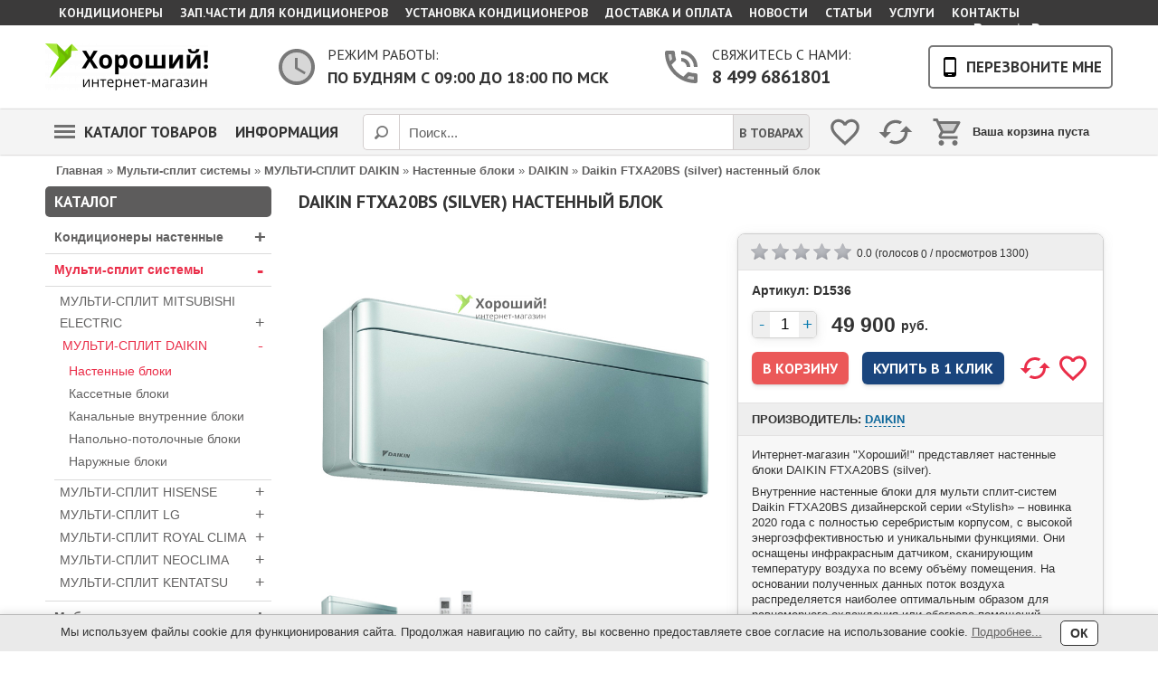

--- FILE ---
content_type: text/html; charset=UTF-8
request_url: https://horoshyi.ru/products/daikin-ftxa20bs-silver-%D0%BD%D0%B0%D1%81%D1%82%D0%B5%D0%BD%D0%BD%D1%8B%D0%B9-%D0%B1%D0%BB%D0%BE%D0%BA
body_size: 28102
content:
<!DOCTYPE html> <html dir="ltr" prefix="og: http://ogp.me/ns#" lang="ru"> <head> <base href="https://horoshyi.ru/"/> <meta http-equiv="X-UA-Compatible" content="IE=edge"/>
			<link href="https://fonts.googleapis.com/css?family=PT+Sans:400,700&amp;subset=cyrillic" rel="stylesheet">
		<style>
		.topmm a, ul.super-menu > li > a, #topcall .topcallbutton, .first-level, .second-level, #content .box-heading, #footer h3, .searchchoose, .listsearch, #column-left .box .box-heading, #content > h1, #relproduct, #hitproduct, .mainproduct, #content .h2, #browsedleft .titlecomp, .heading, .comment_form .button, .feedback_form .button, #logininput, .login_form .button, .cart_form .button, .journal-filter ul li span, .tiny_products .product h3, .products .product h3, .buttonred, .various, #oneclick .title, .feature_name, .buttonblue, .dateico .post_title, .blogline .post_title, #comments .comm-title, .feedb-title, ul.tabs li a, #last_products a, .comment_list h3, .sliderButton input, .mpriceslider .pr-cost, #content .brand_name, .socialauth, .advertblue, .advertwhite, .advertred, #tf_form .title, #blogline .post_title { font-family:'PT Sans','PT Sans', Arial Narrow,sans-serif,Arial; }
					#column-left .box .box-heading { font-size:17px !important; }
			
		.comment_list li ul li, .blog_annotation li, ul.stars li, #annot ul li, .description ul li, #tab1 ul li, #tab6 ul li, #tab8 ul li, .annotation ul li, .box .main-text ul li, #content .post-pg ul li, #content .page-pg ul li{ background:url("js/bullets/2.png") 0px 4px no-repeat transparent; }
	</style>

																																																								<title>Daikin FTXA20BS (silver) настенный блок | Настенные блоки | DAIKIN</title> <meta name="description" content="Daikin FTXA20BS (silver) настенный блок - купить недорого с установкой и доставкой в интернет-магазине &quot;Хороший!&quot;" /> <meta name="keywords" content="Daikin FTXA20BS (silver) настенный блок, DAIKIN, Настенные блоки DAIKIN" /> <meta http-equiv="Content-Type" content="text/html;charset=UTF-8"/> <meta name="viewport" content="width=device-width, initial-scale=1, minimum-scale=1, maximum-scale=2, user-scalable=yes"/> <meta name="format-detection" content="telephone=no"/> <meta name="cmsmagazine" content="f271dbff9975bb1f1df832d2046657db" /> <meta name="cmsmagazine" content="a2a1dbab3bbe9fec234a5aedbbeb7b71" /> <link rel="stylesheet" type="text/css" href="design/adaptive_wide_1/css/style.css?v=1570436672"/> <script src="js/jquery/jquery-1.12.4.min.js"></script> <link rel="stylesheet" type="text/css" href="design/adaptive_wide_1/css/1.css?v=1567061256"/> <!--canonical--><link rel="canonical" href="https://horoshyi.ru/products/daikin-ftxa20bs-silver-настенный-блок"/><!--/canonical-->
				
	<link href="favicon.ico" rel="icon" type="image/x-icon"/> <link href="favicon.ico" rel="shortcut icon" type="image/x-icon"/>

			<meta name="twitter:url" property="og:url" content="https://horoshyi.ru/products/daikin-ftxa20bs-silver-%D0%BD%D0%B0%D1%81%D1%82%D0%B5%D0%BD%D0%BD%D1%8B%D0%B9-%D0%B1%D0%BB%D0%BE%D0%BA"> <meta property="og:type" content="website"> <meta name="twitter:card" content="product"/> <meta name="twitter:title" property="og:title" content="Daikin FTXA20BS (silver) настенный блок"> <meta name="twitter:description" property="og:description" content=' Интернет-магазин &quot;Хороший!&quot; представляет настенные блоки DAIKIN FTXA20BS (silver). 
 Внутренние настенные блоки для мульти сплит-систем Daikin FTXA20BS дизайнерской серии «Stylish» – новинка 2020 года с полностью серебристым корпусом, с высокой энергоэффективностью и уникальными функциями. Они оснащены инфракрасным датчиком, сканирующим температуру воздуха по всему объёму помещения. На основании полученных данных поток воздуха распределяется наиболее оптимальным образом для равномерного охлаждения или обогрева помещений, включая самые удалённые участки. 
  4% СКИДКА ПРИ ОПЛАТЕ ОНЛАЙН + 3% КЭШБЭК ЗА ОТЗЫВ  
 БЕСПЛАТНАЯ ДОСТАВКА ПО РОССИИ '>
					<meta name="twitter:image" property="og:image" content="https://horoshyi.ru/files/products/1193_1.800x600w.jpg"> <link rel="image_src" href="https://horoshyi.ru/files/products/1193_1.800x600w.jpg">
							<meta name="twitter:site" content="&quot;Хороший!&quot; интернет-магазин">
							<meta name="twitter:data1" content="Цена"> <meta name="twitter:label1" content="49 900 RUB">
							<meta name="twitter:data2" content="Организация"> <meta name="twitter:label2" content="&quot;Хороший!&quot; интернет-магазин">
				<meta name="generator" content="5CMS">
	<meta name="yandex-verification" content="37a59f0003ee231f" />
<meta name="yandex-verification" content="69ea9ca23f6eefe9" />
<meta name="google-site-verification" content="wFbwy8LkvUeVgiAusr6d8cwwVmCGJMMMAo39q3hXYMs" />
<meta name="google-site-verification" content="dMocUcbD9Nzq9n5InRAP3nUY7oMBecIrVyfyhQXR84A" /></head> <body class="productview">  																																																																																																																																																																																																																	
		<header> <div class="top-hdr"> <div class="tophm" role="toolbar">
				
									<ul class="topmm super-menu2">
													<li > <a data-page="1" href="" title="Кондиционеры">Кондиционеры</a> </li>
													<li > <a data-page="94" href="zapchasti-dlya-konditsionerov" title="Зап.части для кондиционеров">Зап.части для кондиционеров</a> </li>
													<li > <a data-page="93" href="services/ustanovka_kondicionerov_so_skidkoi" title="Установка кондиционеров">Установка кондиционеров</a> </li>
													<li > <a data-page="92" href="dostavka-i-oplata" title="Доставка и оплата">Доставка и оплата</a> </li>
													<li > <a data-page="4" href="blog" title="Новости">Новости</a> </li>
													<li > <a data-page="13" href="articles" title="Статьи">Статьи</a> </li>
													<li > <a data-page="61" href="services" title="Услуги">Услуги</a> </li>
													<li > <a data-page="6" href="contacts" title="Контакты">Контакты</a> </li>
											</ul>
					
				<div id="welcome">
											<span class="username" onclick="window.location='/user/login'">Вход</span> <span class="hline">|</span> <span class="username" onclick="window.location='/user/register'">Регистрация</span>
									</div> </div> </div> <div id="adapt-hdr"> <div id="logo" role="banner"> <img onclick="window.location='https://horoshyi.ru/'" src="files/logo/logo.png?v=1580736534" title="&quot;Хороший!&quot; интернет-магазин" alt="&quot;Хороший!&quot; интернет-магазин" /> </div> <div id="workingtime"> <div class="divider"> <svg x="0px" y="0px" width="48px" height="48px" viewBox="0 0 24 24" enable-background="new 0 0 24 24" xml:space="preserve"> <g id="Bounding_Boxes"> <g id="ui_x5F_spec_x5F_header_copy"> </g> <path fill="none" d="M0,0h24v24H0V0z"/> </g> <g id="Duotone"> <g id="ui_x5F_spec_x5F_header_copy_1"> </g> <g> <path opacity="0.3" d="M12,4c-4.42,0-8,3.58-8,8c0,4.42,3.58,8,8,8s8-3.58,8-8C20,7.58,16.42,4,12,4z M16.25,16.15L11,13V7h1.5
								v5.25l4.5,2.67L16.25,16.15z"/> <path d="M11.99,2C6.47,2,2,6.48,2,12c0,5.52,4.47,10,9.99,10C17.52,22,22,17.52,22,12C22,6.48,17.52,2,11.99,2z M12,20
								c-4.42,0-8-3.58-8-8c0-4.42,3.58-8,8-8s8,3.58,8,8C20,16.42,16.42,20,12,20z"/> <polygon points="12.5,7 11,7 11,13 16.25,16.15 17,14.92 12.5,12.25 		"/> </g> </g> </svg> <div class="first-level">Режим работы:</div> <div class="second-level">По будням с  09:00 до 18:00 по мск</div> </div> </div> <div id="top_phone"> <div class="divider onephone"> <svg x="0px" y="0px" width="48px" height="48px" viewBox="0 0 24 24" enable-background="new 0 0 24 24" xml:space="preserve"> <g id="Bounding_Boxes2"> <g id="ui_x5F_spec_x5F_header_copy_2"> </g> <path fill="none" d="M0,0h24v24H0V0z"/> </g> <g id="Duotone2"> <g id="ui_x5F_spec_x5F_header_copy_22"> </g> <g> <path opacity="0.3" d="M6.54,5h-1.5c0.09,1.32,0.34,2.58,0.75,3.79l1.2-1.21C6.75,6.75,6.6,5.88,6.54,5z"/> <path opacity="0.3" d="M15.2,18.21c1.21,0.41,2.48,0.67,3.8,0.76v-1.5c-0.88-0.07-1.75-0.22-2.6-0.45L15.2,18.21z"/> <g> <path d="M15,12h2c0-2.76-2.24-5-5-5v2C13.66,9,15,10.34,15,12z"/> <path d="M19,12h2c0-4.97-4.03-9-9-9v2C15.87,5,19,8.13,19,12z"/> <path d="M20,15.5c-1.25,0-2.45-0.2-3.57-0.57c-0.1-0.03-0.21-0.05-0.31-0.05c-0.26,0-0.51,0.1-0.71,0.29l-2.2,2.2
									c-2.83-1.44-5.15-3.75-6.59-6.59l2.2-2.21c0.28-0.26,0.36-0.65,0.25-1C8.7,6.45,8.5,5.25,8.5,4c0-0.55-0.45-1-1-1H4
									C3.45,3,3,3.45,3,4c0,9.39,7.61,17,17,17c0.55,0,1-0.45,1-1v-3.5C21,15.95,20.55,15.5,20,15.5z M5.03,5h1.5
									C6.6,5.88,6.75,6.75,6.98,7.58l-1.2,1.21C5.38,7.58,5.12,6.32,5.03,5z M19,18.97c-1.32-0.09-2.6-0.35-3.8-0.76l1.2-1.2
									c0.85,0.24,1.72,0.39,2.6,0.45V18.97z"/> </g> </g> </g> </svg>
											<div class="first-level">Свяжитесь с нами:</div> <div class="second-level" onClick="window.location='tel:84996861801'" style="cursor:pointer;">8 499 6861801</div>
									</div> </div> <div id="topcall"> <div class="topcallbutton" onClick="$.fancybox({'href':'#element_B','showCloseButton':'true',scrolling:'no'});"> <svg style="width:24px;height:24px" viewBox="0 0 24 24"> <path fill="#000000" d="M17.25,18H6.75V4H17.25M14,21H10V20H14M16,1H8A3,3 0 0,0 5,4V20A3,3 0 0,0 8,23H16A3,3 0 0,0 19,20V4A3,3 0 0,0 16,1Z" /> </svg> <div class="callmetext">Перезвоните мне</div> </div> </div> </div> <nav class="menu"> <div class="inner"> <ul class="super-menu"> <li><a href="catalog"> <span class="menu-icon"> <span></span> <span></span> <span></span> </span>
						Каталог товаров</a> </li>
										<li> <a href="m-info" id="mmenubut3">Информация<span></span></a>
						
													<ul class="dropdown-menu">
																	<li > <a href="dogovor-oferta" title="Договор-оферта">Договор-оферта</a> </li>
																	<li > <a href="/54-fz" title="Пользовательское соглашение">Пользовательское соглашение</a> </li>
																	<li > <a href="support" title="Доставка и оплата">Доставка и оплата</a> </li>
																	<li > <a href="about" title="Гарантия и сервис">Гарантия и сервис</a> </li>
																	<li > <a href="obmen-i-vozvrat" title="Обмен и возврат">Обмен и возврат</a> </li>
																	<li > <a href="services/ustanovka_kondicionerov_so_skidkoi" title="Установка кондиционеров">Установка кондиционеров</a> </li>
															</ul>
											 </li>
					 				</ul>
								<div class="cart" onClick="window.location='/cart'" style="cursor:pointer;"> <svg fill="#FFFFFF" x="0px" y="0px" width="36px" height="36px" viewBox="0 0 24 24" enable-background="new 0 0 24 24" xml:space="preserve"> <g id="Bounding_Boxes3"> <g id="ui_x5F_spec_x5F_header_copy_3" display="none"> </g> <path fill="none" d="M0,0h24v24H0V0z"/> </g> <g id="Duotone3"> <g> <polygon opacity="0.3" points="15.55,11 18.31,6 6.16,6 8.53,11 		"/> <g> <path d="M15.55,13c0.75,0,1.41-0.41,1.75-1.03l3.58-6.49C21.25,4.82,20.77,4,20.01,4H5.21L4.27,2H1v2h2l3.6,7.59l-1.35,2.44
									C4.52,15.37,5.48,17,7,17h12v-2H7l1.1-2H15.55z M6.16,6h12.15l-2.76,5H8.53L6.16,6z"/> <path d="M7,18c-1.1,0-1.99,0.9-1.99,2c0,1.1,0.89,2,1.99,2c1.1,0,2-0.9,2-2C9,18.9,8.1,18,7,18z"/> <path d="M17,18c-1.1,0-1.99,0.9-1.99,2c0,1.1,0.89,2,1.99,2c1.1,0,2-0.9,2-2C19,18.9,18.1,18,17,18z"/> </g> </g> <g id="ui_x5F_spec_x5F_header_copy_23" display="none"> </g> </g> </svg> <div id="cart_informer">
						<!-- incl. cart_informer --> <!--noindex-->
			<div style="margin-top:10px;">Ваша корзина пуста</div>
	
	<div style="display:none"> <div id="data"> <div class="heading">
            В вашей корзине:
			</div> <div class="content">
							<span id="cart_total">Ваша корзина пуста</span> <div class="checkout" style="margin-top: 20px;"> <div style="float: none;" class="button fleft" onClick="$.fancybox.close();">Продолжить покупки</div> </div>
						</div> </div> </div> <script>
	try { 
	Android.sendTotalProducts("0");
	}catch(e) {};
</script> <!--/noindex--> <!-- incl. cart_informer @ -->					</div> </div>
				
				<div class="topinfowrapper">
											<!-- incl. comparemain_informer --> <span id="uicompare"></span> <div id="compare_informer">
	<div class="svgwrapper" title="Сравнение"> <svg viewBox="0 0 24 24"> <path d="M19 8l-4 4h3c0 3.31-2.69 6-6 6-1.01 0-1.97-.25-2.8-.7l-1.46 1.46C8.97 19.54 10.43 20 12 20c4.42 0 8-3.58 8-8h3l-4-4zM6 12c0-3.31 2.69-6 6-6 1.01 0 1.97.25 2.8.7l1.46-1.46C15.03 4.46 13.57 4 12 4c-4.42 0-8 3.58-8 8H1l4 4 4-4H6z"/> <path d="M0 0h24v24H0z" fill="none"/> </svg> </div>
</div> <!-- incl. comparemain_informer @ -->						
						<span id="uiwishlist"></span> <div id="wishlist">
							<!-- incl. wishlist_informer -->
	<div class="svgwrapper" title="Избранное"> <svg viewBox='0 0 24 24'> <path d='M0 0h24v24H0z' fill='none'/> <path d='M16.5 3c-1.74 0-3.41.81-4.5 2.09C10.91 3.81 9.24 3 7.5 3 4.42 3 2 5.42 2 8.5c0 3.78 3.4 6.86 8.55 11.54L12 21.35l1.45-1.32C18.6 15.36 22 12.28 22 8.5 22 5.42 19.58 3 16.5 3zm-4.4 15.55l-.1.1-.1-.1C7.14 14.24 4 11.39 4 8.5 4 6.5 5.5 5 7.5 5c1.54 0 3.04.99 3.57 2.36h1.87C13.46 5.99 14.96 5 16.5 5c2 0 3.5 1.5 3.5 3.5 0 2.89-3.14 5.74-7.9 10.05z'/> </svg> </div>
<!-- incl. wishlist_informer @ -->						</div>
					
				</div> <div id="search" style="display:table;position:relative;" role="search">
																					<form action="products">
																				<input class="button_search" value="" type="submit"/> <input class="input_search newsearch" type="text" name="keyword" value="" placeholder="Поиск..." autocomplete="off"/> </form> <div class="searchchoose">
																							в товарах
																					</div> <ul class="listsearch" style="display:none;"> <li data-type="blog">в блоге</li> <li data-type="articles">в статьях</li> <li data-type="services">в услугах</li> <li data-type="products">в товарах</li> </ul> </div> </div> </nav> </header>
		
	
	<div id="container">
					<div class="side-shade2"></div> <div class="breadcrumb"> <span itemscope itemtype="http://data-vocabulary.org/Breadcrumb"><a itemprop="url" href="/"><span itemprop="title">Главная</span></a></span>
														» <span itemscope itemtype="http://data-vocabulary.org/Breadcrumb"><a itemprop="url" href="catalog/multi-split-sistemy" title="Мульти-сплит системы"><span itemprop="title">Мульти-сплит системы</span></a></span>
										» <span itemscope itemtype="http://data-vocabulary.org/Breadcrumb"><a itemprop="url" href="catalog/multi-split-daikin" title="МУЛЬТИ-СПЛИТ DAIKIN"><span itemprop="title">МУЛЬТИ-СПЛИТ DAIKIN</span></a></span>
										» <span itemscope itemtype="http://data-vocabulary.org/Breadcrumb"><a itemprop="url" href="catalog/nastennye-bloki" title="Настенные блоки"><span itemprop="title">Настенные блоки</span></a></span>
															» <span itemscope itemtype="http://data-vocabulary.org/Breadcrumb"><a itemprop="url" href="catalog/nastennye-bloki/daikin" title="DAIKIN"><span itemprop="title">DAIKIN</span></a></span>
										»  <span itemscope itemtype="http://data-vocabulary.org/Breadcrumb"><link itemprop="url" href="products/daikin-ftxa20bs-silver-настенный-блок" /><span itemprop="title">Daikin FTXA20BS (silver) настенный блок</span></span>
							</div> <div id="column-left" role="complementary">
																		<!-- incl. mcatalog --> <div class="box" id="catalog_menu"> <div class="box-heading">Каталог</div> <div class="box-content"> <div class="box-category" role="navigation">
			
			
			<ul>
																							<li> <a title="Кондиционеры настенные" href="catalog/nastennye-split-sistemy" data-category="15">Кондиционеры настенные<span>+</span></a>
													
			<ul>
														<li> <a title="КОНДИЦИОНЕРЫ MITSUBISHI ELECTRIC" href="catalog/mitsubishi-electric" data-category="69">КОНДИЦИОНЕРЫ MITSUBISHI ELECTRIC</a>
											</li>
																			<li> <a title="КОНДИЦИОНЕРЫ PANASONIC" href="catalog/panasonic-split" data-category="135">КОНДИЦИОНЕРЫ PANASONIC</a>
											</li>
																			<li> <a title="КОНДИЦИОНЕРЫ TOSHIBA" href="catalog/toshiba" data-category="136">КОНДИЦИОНЕРЫ TOSHIBA</a>
											</li>
																			<li> <a title="КОНДИЦИОНЕРЫ ROYAL CLIMA" href="catalog/royal-clima" data-category="70">КОНДИЦИОНЕРЫ ROYAL CLIMA</a>
											</li>
																			<li> <a title="КОНДИЦИОНЕРЫ KENTATSU" href="catalog/konditsionery-kentatsu" data-category="134">КОНДИЦИОНЕРЫ KENTATSU</a>
											</li>
																			<li> <a title="КОНДИЦИОНЕРЫ MITSUBISHI HEAVY" href="catalog/konditsionery-mitsubishi-heavy" data-category="157">КОНДИЦИОНЕРЫ MITSUBISHI HEAVY</a>
											</li>
																			<li> <a title="КОНДИЦИОНЕРЫ AIRWELL" href="catalog/konditsionery-airwell" data-category="155">КОНДИЦИОНЕРЫ AIRWELL</a>
											</li>
																			<li> <a title="КОНДИЦИОНЕРЫ AERONIK" href="catalog/konditsionery-aeronik" data-category="154">КОНДИЦИОНЕРЫ AERONIK</a>
											</li>
																			<li> <a title="КОНДИЦИОНЕРЫ NEOCLIMA" href="catalog/neoclima" data-category="17">КОНДИЦИОНЕРЫ NEOCLIMA</a>
											</li>
																			<li> <a title="КОНДИЦИОНЕРЫ DAIKIN" href="catalog/daikin-split" data-category="142">КОНДИЦИОНЕРЫ DAIKIN</a>
											</li>
																			<li> <a title="КОНДИЦИОНЕРЫ LG" href="catalog/lg" data-category="68">КОНДИЦИОНЕРЫ LG</a>
											</li>
																			<li> <a title="КОНДИЦИОНЕРЫ HISENSE" href="catalog/hisense" data-category="113">КОНДИЦИОНЕРЫ HISENSE</a>
											</li>
																			<li> <a title="КОНДИЦИОНЕРЫ GREEN" href="catalog/konditsionery-green" data-category="153">КОНДИЦИОНЕРЫ GREEN</a>
											</li>
																			<li> <a title="КОНДИЦИОНЕРЫ FAURA" href="catalog/faura" data-category="16">КОНДИЦИОНЕРЫ FAURA</a>
											</li>
																			<li> <a title="КОНДИЦИОНЕРЫ RIX" href="catalog/rix" data-category="31">КОНДИЦИОНЕРЫ RIX</a>
											</li>
																			<li> <a title="КОНДИЦИОНЕРЫ MIDEA" href="catalog/midea" data-category="143">КОНДИЦИОНЕРЫ MIDEA</a>
											</li>
																			<li> <a title="КОНДИЦИОНЕРЫ GREE" href="catalog/konditsionery-gree" data-category="158">КОНДИЦИОНЕРЫ GREE</a>
											</li>
																			<li> <a title="КОНДИЦИОНЕРЫ ROLAND" href="catalog/roland-split" data-category="200">КОНДИЦИОНЕРЫ ROLAND</a>
											</li>
																			<li> <a title="КОНДИЦИОНЕРЫ GENERAL CLIMATE" href="catalog/konditsionery-general-climate" data-category="201">КОНДИЦИОНЕРЫ GENERAL CLIMATE</a>
											</li>
																			<li> <a title="КОНДИЦИОНЕРЫ FUNAI" href="catalog/konditsionery-funai" data-category="202">КОНДИЦИОНЕРЫ FUNAI</a>
											</li>
												</ul>
			
											</li>
																			<li> <a title="Мульти-сплит системы" href="catalog/multi-split-sistemy" data-category="18" class="filter-active">Мульти-сплит системы<span>+</span></a>
													
			<ul>
														<li> <a title="МУЛЬТИ-СПЛИТ MITSUBISHI ELECTRIC" href="catalog/mitsubishi-electric_multy" data-category="90">МУЛЬТИ-СПЛИТ MITSUBISHI ELECTRIC<span style="font-size: 18px;">+</span></a>
													
			<ul>
														<li> <a title="Настенные внутренние блоки" href="catalog/nastennye-vnutrennie-bloki_me" data-category="91">Настенные внутренние блоки</a>
											</li>
																			<li> <a title="Кассетные внутренние блоки" href="catalog/kassetnyj-vnutrennie-bloki_me" data-category="94">Кассетные внутренние блоки</a>
											</li>
																			<li> <a title="Канальные внутренние блоки" href="catalog/kanalnye-vnutrennie-bloki_me" data-category="95">Канальные внутренние блоки</a>
											</li>
																			<li> <a title="Напольные блоки кондиционеров" href="catalog/napolnye-bloki-konditsionerov" data-category="97">Напольные блоки кондиционеров</a>
											</li>
																			<li> <a title="Наружные блоки кондиционеров" href="catalog/naruzhnye-bloki_me" data-category="96">Наружные блоки кондиционеров</a>
											</li>
												</ul>
			
											</li>
																			<li> <a title="МУЛЬТИ-СПЛИТ DAIKIN" href="catalog/multi-split-daikin" data-category="147" class="filter-active">МУЛЬТИ-СПЛИТ DAIKIN<span style="font-size: 18px;">+</span></a>
													
			<ul>
														<li> <a title="Настенные блоки" href="catalog/nastennye-bloki" data-category="197" class="filter-active">Настенные блоки</a>
											</li>
																			<li> <a title="Кассетные блоки" href="catalog/kassetnye-bloki-daikin" data-category="192">Кассетные блоки</a>
											</li>
																			<li> <a title="Канальные внутренние блоки" href="catalog/kanalnye-vnutrennie-bloki-daikin-2" data-category="190">Канальные внутренние блоки</a>
											</li>
																			<li> <a title="Напольно-потолочные блоки" href="catalog/napolno-potolochnye-bloki-daikin" data-category="195">Напольно-потолочные блоки</a>
											</li>
																			<li> <a title="Наружные блоки" href="catalog/naruzhnye-bloki-daikin-2" data-category="196">Наружные блоки</a>
											</li>
												</ul>
			
											</li>
																			<li> <a title="МУЛЬТИ-СПЛИТ HISENSE" href="catalog/hisense-multy" data-category="115">МУЛЬТИ-СПЛИТ HISENSE<span style="font-size: 18px;">+</span></a>
													
			<ul>
														<li> <a title="Настенные внутренние блоки" href="catalog/nastennye-vnutrennie-bloki-hisense" data-category="118">Настенные внутренние блоки</a>
											</li>
																			<li> <a title="Кассетные внутренние блоки" href="catalog/kassetnye-vnutrennie-bloki-hisense" data-category="121">Кассетные внутренние блоки</a>
											</li>
																			<li> <a title="Канальные внутренние блоки" href="catalog/kanalnye-vnutrennie-bloki-hisense" data-category="120">Канальные внутренние блоки</a>
											</li>
																			<li> <a title="Напольно-потолочные блоки" href="catalog/napolno-potolochnye-bloki-hisense" data-category="132">Напольно-потолочные блоки</a>
											</li>
																			<li> <a title="Консольные внутренние блоки" href="catalog/konsolnye-vnutrennie-bloki" data-category="119">Консольные внутренние блоки</a>
											</li>
																			<li> <a title="Наружные блоки кондиционеров" href="catalog/naruzhnye-bloki-konditsionerov-hisense" data-category="116">Наружные блоки кондиционеров</a>
											</li>
												</ul>
			
											</li>
																			<li> <a title="МУЛЬТИ-СПЛИТ LG" href="catalog/lg_multy" data-category="83">МУЛЬТИ-СПЛИТ LG<span style="font-size: 18px;">+</span></a>
													
			<ul>
														<li> <a title="Настенные внутренние блоки" href="catalog/vnutrennie-nastennye-bloki_lg" data-category="85">Настенные внутренние блоки</a>
											</li>
																			<li> <a title="Напольно-потолочные блоки" href="catalog/nastenno-potolochnye-bloki_lg" data-category="64">Напольно-потолочные блоки</a>
											</li>
																			<li> <a title="Напольные внутренние блоки" href="catalog/napolnye-vnutrennie-bloki_lg" data-category="89">Напольные внутренние блоки</a>
											</li>
																			<li> <a title="Кассетные внутренние блоки" href="catalog/kassetnye-vnutrennie-bloki_lg" data-category="87">Кассетные внутренние блоки</a>
											</li>
																			<li> <a title="Канальные внутренние блоки" href="catalog/kanalnye-vnutrennie-bloki_lg" data-category="88">Канальные внутренние блоки</a>
											</li>
																			<li> <a title="Наружные блоки кондиционеров" href="catalog/naruzhnye-bloki_lg" data-category="86">Наружные блоки кондиционеров</a>
											</li>
												</ul>
			
											</li>
																			<li> <a title="МУЛЬТИ-СПЛИТ ROYAL CLIMA" href="catalog/royal-clima-multy" data-category="122">МУЛЬТИ-СПЛИТ ROYAL CLIMA<span style="font-size: 18px;">+</span></a>
													
			<ul>
														<li> <a title="Настенные внутренние блоки" href="catalog/nastennye-bloki-royal" data-category="129">Настенные внутренние блоки</a>
											</li>
																			<li> <a title="Кассетные внутренние блоки" href="catalog/kassetnye-bloki-royal" data-category="124">Кассетные внутренние блоки</a>
											</li>
																			<li> <a title="Канальные внутренние блоки" href="catalog/kanalnye-bloki-roayl" data-category="126">Канальные внутренние блоки</a>
											</li>
																			<li> <a title="Напольно-потолочные блоки" href="catalog/napolno-potolochnye-royal" data-category="127">Напольно-потолочные блоки</a>
											</li>
																			<li> <a title="Наружные блоки кондиционеров" href="catalog/naruzhnye-bloki-royal" data-category="123">Наружные блоки кондиционеров</a>
											</li>
												</ul>
			
											</li>
																			<li> <a title="МУЛЬТИ-СПЛИТ NEOCLIMA" href="catalog/neoclima_multy" data-category="82">МУЛЬТИ-СПЛИТ NEOCLIMA<span style="font-size: 18px;">+</span></a>
													
			<ul>
														<li> <a title="Настенные внутренние блоки" href="catalog/nastennye-vnutrennie-bloki" data-category="62">Настенные внутренние блоки</a>
											</li>
																												<li> <a title="Кассетные внутренние блоки" href="catalog/kassetnye-vnutrennie-bloki" data-category="63">Кассетные внутренние блоки</a>
											</li>
																												<li> <a title="Наружные блоки кондиционеров" href="catalog/naruzhnye-bloki-konditsionerov" data-category="61">Наружные блоки кондиционеров</a>
											</li>
												</ul>
			
											</li>
																			<li> <a title="МУЛЬТИ-СПЛИТ KENTATSU" href="catalog/multi-split-kentatsu" data-category="173">МУЛЬТИ-СПЛИТ KENTATSU<span style="font-size: 18px;">+</span></a>
													
			<ul>
																							<li> <a title="Кассетные внутренние блоки" href="catalog/kentatsu-caasetnye-bloky" data-category="176">Кассетные внутренние блоки</a>
											</li>
																			<li> <a title="Канальные внутренние блоки" href="catalog/kentatsu-kanal-blocky" data-category="175">Канальные внутренние блоки</a>
											</li>
																			<li> <a title="Наружные блоки кондиционеров" href="catalog/kentatsu-blocki" data-category="174">Наружные блоки кондиционеров</a>
											</li>
												</ul>
			
											</li>
												</ul>
			
											</li>
																			<li> <a title="Мобильные кондиционеры" href="catalog/mobilnye-konditsionery" data-category="19">Мобильные кондиционеры<span>+</span></a>
													
			<ul>
														<li> <a title="ROYAL CLIMA" href="catalog/royal-clima_mob" data-category="100">ROYAL CLIMA</a>
											</li>
												</ul>
			
											</li>
																			<li> <a title="Полупромышленные кондиционеры" href="catalog/polupromyshlennye-konditsionery" data-category="139">Полупромышленные кондиционеры<span>+</span></a>
													
			<ul>
														<li> <a title="Кассетные кондиционеры" href="catalog/kassetnye-konditsionery" data-category="21">Кассетные кондиционеры<span style="font-size: 18px;">+</span></a>
													
			<ul>
														<li> <a title="NEOCLIMA" href="catalog/neoclima_cas" data-category="58">NEOCLIMA</a>
											</li>
																			<li> <a title="LG" href="catalog/lg_cas" data-category="72">LG</a>
											</li>
																			<li> <a title="MITSUBISHI ELECTRIC" href="catalog/mitsubishi-electric_cas" data-category="93">MITSUBISHI ELECTRIC</a>
											</li>
																			<li> <a title="HISENSE" href="catalog/hisense-cassette" data-category="130">HISENSE</a>
											</li>
																			<li> <a title="DAIKIN" href="catalog/daikin" data-category="193">DAIKIN</a>
											</li>
																			<li> <a title="MITSUBISHI HEAVY" href="catalog/mitsubishi-heavy-cassete" data-category="159">MITSUBISHI HEAVY</a>
											</li>
																			<li> <a title="KENTATSU" href="catalog/kentatsu-cassette" data-category="162">KENTATSU</a>
											</li>
												</ul>
			
											</li>
																			<li> <a title="Канальные кондиционеры" href="catalog/kanalnye-konditsionery" data-category="20">Канальные кондиционеры<span style="font-size: 18px;">+</span></a>
													
			<ul>
														<li> <a title="NEOCLIMA" href="catalog/neoclima_can" data-category="57">NEOCLIMA</a>
											</li>
																			<li> <a title="LG" href="catalog/lg_chanel" data-category="71">LG</a>
											</li>
																			<li> <a title="DAIKIN" href="catalog/daikin-kanal" data-category="191">DAIKIN</a>
											</li>
																			<li> <a title="MITSUBISHI ELECTRIC" href="catalog/mitsubishi-electric_can" data-category="92">MITSUBISHI ELECTRIC</a>
											</li>
																			<li> <a title="HISENSE" href="catalog/hisense-chanel" data-category="131">HISENSE</a>
											</li>
																			<li> <a title="MITSUBISHI HEAVY" href="catalog/mitsubishi-heavy-chanel" data-category="160">MITSUBISHI HEAVY</a>
											</li>
																			<li> <a title="KENTATSU" href="catalog/kentatsu-canalnye" data-category="163">KENTATSU</a>
											</li>
												</ul>
			
											</li>
																			<li> <a title="Колонные кондиционеры" href="catalog/kolonnye-konditsionery" data-category="22">Колонные кондиционеры<span style="font-size: 18px;">+</span></a>
													
			<ul>
														<li> <a title="ROYAL CLIMA" href="catalog/kolonnye-bloki-royal" data-category="128">ROYAL CLIMA</a>
											</li>
																			<li> <a title="NEOCLIMA" href="catalog/neoclima_kol" data-category="66">NEOCLIMA</a>
											</li>
																			<li> <a title="LG" href="catalog/lg_col" data-category="73">LG</a>
											</li>
																			<li> <a title="KENTATSU" href="catalog/kentatsu-kolonnye" data-category="199">KENTATSU</a>
											</li>
												</ul>
			
											</li>
																			<li> <a title="Напольно-потолочные кондиционеры" href="catalog/napolno-potolochnye-konditsionery" data-category="23">Напольно-потолочные кондиционеры<span style="font-size: 18px;">+</span></a>
													
			<ul>
														<li> <a title="NEOCLIMA" href="catalog/neoclima_napol" data-category="59">NEOCLIMA</a>
											</li>
																												<li> <a title="MITSUBISHI ELECTRIC" href="catalog/mitsubishi-electric_nappot" data-category="99">MITSUBISHI ELECTRIC</a>
											</li>
																			<li> <a title="DAIKIN" href="catalog/daikin-napolno-potolochnye" data-category="194">DAIKIN</a>
											</li>
																			<li> <a title="HISENSE" href="catalog/hisense-nappot" data-category="133">HISENSE</a>
											</li>
																			<li> <a title="MITSUBISHI HEAVY" href="catalog/mitsubishi-heavy" data-category="161">MITSUBISHI HEAVY</a>
											</li>
																			<li> <a title="KENTATSU" href="catalog/kentatsu-napolno" data-category="164">KENTATSU</a>
											</li>
												</ul>
			
											</li>
												</ul>
			
											</li>
																			<li> <a title="Мультизональные системы" href="catalog/multizonalnye-vrf-sistemy" data-category="27">Мультизональные системы<span>+</span></a>
													
			<ul>
														<li> <a title="MITSUBISHI ELECTRIC" href="catalog/mitsubishi-electric-mzone" data-category="114">MITSUBISHI ELECTRIC<span style="font-size: 18px;">+</span></a>
													
			<ul>
														<li> <a title="Настенные VRF-системы" href="catalog/nastennye-vrf-sistemy" data-category="103">Настенные VRF-системы</a>
											</li>
																			<li> <a title="Кассетные VRF-системы" href="catalog/kassetnye-vrf-sistemy" data-category="101">Кассетные VRF-системы</a>
											</li>
																			<li> <a title="Канальные VRF-системы" href="catalog/kanalnye-vrf-sistemy" data-category="102">Канальные VRF-системы</a>
											</li>
																			<li> <a title="Напольные VRF-системы" href="catalog/napolnye-vrf-sistemy" data-category="104">Напольные VRF-системы</a>
											</li>
																			<li> <a title="Потолочные VRF-системы" href="catalog/potolochnye-vrf-sistemy" data-category="111">Потолочные VRF-системы</a>
											</li>
																			<li> <a title="Наружные блоки VRF" href="catalog/naruzhnye-bloki-vrf" data-category="105">Наружные блоки VRF</a>
											</li>
												</ul>
			
											</li>
												</ul>
			
											</li>
																			<li> <a title="Промышленные кондиционеры" href="catalog/promyshlennye-konditsionery" data-category="140">Промышленные кондиционеры<span>+</span></a>
													
			<ul>
														<li> <a title="Компрессорно-конденсаторные блоки" href="catalog/kompressorno-kondensatornye-bloki" data-category="29">Компрессорно-конденсаторные блоки<span style="font-size: 18px;">+</span></a>
													
			<ul>
														<li> <a title="NEOCLIMA" href="catalog/neoclima_kkb" data-category="60">NEOCLIMA</a>
											</li>
												</ul>
			
											</li>
												</ul>
			
											</li>
																												<li> <a title="Наружные блоки для кондиционеров" href="catalog/naruzhnye-bloki-dlya-konditsionerov" data-category="25">Наружные блоки для кондиционеров<span>+</span></a>
													
			<ul>
														<li> <a title="MITSUBISHI ELECTRIC НАРУЖНЫЕ БЛОКИ" href="catalog/mitsubishi-electric_narbl" data-category="98">MITSUBISHI ELECTRIC НАРУЖНЫЕ БЛОКИ</a>
											</li>
																			<li> <a title="NEOCLIMA НАРУЖНЫЕ БЛОКИ" href="catalog/neoclima_bl2" data-category="75">NEOCLIMA НАРУЖНЫЕ БЛОКИ</a>
											</li>
																			<li> <a title="HISENSE НАРУЖНЫЕ БЛОКИ" href="catalog/hisense-nar" data-category="117">HISENSE НАРУЖНЫЕ БЛОКИ</a>
											</li>
																			<li> <a title="ROYAL CLIMA НАРУЖНЫЕ БЛОКИ" href="catalog/royal-clima-blocki" data-category="125">ROYAL CLIMA НАРУЖНЫЕ БЛОКИ</a>
											</li>
																			<li> <a title="LG НАРУЖНЫЕ БЛОКИ" href="catalog/lg_bl2" data-category="77">LG НАРУЖНЫЕ БЛОКИ</a>
											</li>
																					</ul>
			
											</li>
																																					<li> <a title="Аксессуары для кондиционеров" href="catalog/aksessuary" data-category="145">Аксессуары для кондиционеров<span>+</span></a>
													
			<ul>
														<li> <a title="MITSUBISHI ELECTRIC" href="catalog/mitsubishi-electric-point" data-category="146">MITSUBISHI ELECTRIC</a>
											</li>
												</ul>
			
											</li>
																			<li> <a title="Вентиляционные установки" href="catalog/bytovye-ustanovki" data-category="137">Вентиляционные установки<span>+</span></a>
													
			<ul>
														<li> <a title="ROYAL CLIMA" href="catalog/royal-clima-vent" data-category="141">ROYAL CLIMA</a>
											</li>
																			<li> <a title="TION" href="catalog/tion-catalog" data-category="138">TION</a>
											</li>
												</ul>
			
											</li>
																			<li> <a title="Тепловые завесы для входной двери" href="catalog/teplovye-zavesy-dlya-vhodnoj-dveri" data-category="144">Тепловые завесы для входной двери<span>+</span></a>
													
			<ul>
														<li> <a title="ТЕПЛОМАШ" href="catalog/teplomash" data-category="203">ТЕПЛОМАШ</a>
											</li>
																			<li> <a title="NeoClima " href="catalog/neoclima-" data-category="204">NeoClima </a>
											</li>
												</ul>
			
											</li>
												</ul>
			
		</div> </div> </div> <!-- incl. mcatalog @ -->
							<!-- incl. mbrowsed -->
	<div id="browsedleft"> <div class="wish-title"> <svg class="compareempty" width="24" height="24" viewBox="0 0 24 24"><path fill="none" d="M0 0h24v24H0V0z"/><path opacity=".3" d="M12 11h2v2h-2v2h2v2h-2v2h8V9h-8v2zm4 0h2v2h-2v-2zm0 4h2v2h-2v-2z"/><path d="M16 15h2v2h-2zm0-4h2v2h-2zm6-4H12V3H2v18h20V7zM6 19H4v-2h2v2zm0-4H4v-2h2v2zm0-4H4V9h2v2zm0-4H4V5h2v2zm4 12H8v-2h2v2zm0-4H8v-2h2v2zm0-4H8V9h2v2zm0-4H8V5h2v2zm10 12h-8v-2h2v-2h-2v-2h2v-2h-2V9h8v10z"/></svg> <a title="Бренды" class="titlecomp" href="brands">Бренды</a> </div> </div>

<!-- incl. mbrowsed @ -->																 
					<div class="box">
																								
										
													<div class="box-heading">Рекламный блок</div> <div class="box-content adapt-carousel"> <div class="box-product"> <div class="addblock"> <!--noindex--><p style="text-align: center; font-size: 16px; margin-bottom: 7px; font-weight: bold; font-family: PT Sans;"><a href="https://horoshyi.ru/sections/action" class="defaultlink">БОНУСЫ и ПОДАРКИ ЛЮБИМЫМ КЛИЕНТАМ! Мы дарим 3% ОТ СТОИМОСТИ ПОКУПКИ за развёрнутый отзыв о приобретённом у нас оборудовании!</a></p>
<p style="text-align: center; margin-top: 14px;"><a href="https://horoshyi.ru/sections/action" class="defaultlink"><img src="https://horoshyi.ru/files/uploads/super1.png" width="200" height="130" alt="Отличная цена" title="Отличная цена" /></a></p><!--/noindex--> </div> </div> </div>
																										
			
	<!-- incl. mnew --> <div class="box-heading">Новые поступления</div> <div class="box-content adapt-carousel"> <div class="box-product"> <div id="mnew"> <ul id="last_products">
										<li> <div class="image"> <a href="products/LG_AM09BP.NSJR0" class="anewimg" title="LG AM09BP.NSJR0 ВНУТРЕННИЙ НАСТЕННЫЙ БЛОК СПЛИТ-СИСТЕМЫ СЕРИИ ARTCOOL MIRROR">
																	<img src="https://horoshyi.ru/files/products/vn1.100x100.jpg" alt="LG AM09BP.NSJR0 ВНУТРЕННИЙ НАСТЕННЫЙ БЛОК СПЛИТ-СИСТЕМЫ СЕРИИ ARTCOOL MIRROR" title="LG AM09BP.NSJR0 ВНУТРЕННИЙ НАСТЕННЫЙ БЛОК СПЛИТ-СИСТЕМЫ СЕРИИ ARTCOOL MIRROR" />
															</a> </div> <div class="new_name"><a title="LG AM09BP.NSJR0 ВНУТРЕННИЙ НАСТЕННЫЙ БЛОК СПЛИТ-СИСТЕМЫ СЕРИИ ARTCOOL MIRROR" class='link_2' href="products/LG_AM09BP.NSJR0" data-product="190">LG AM09BP.NSJR0 ВНУТРЕННИЙ НАСТЕННЫЙ БЛОК СПЛИТ...</a></div>
						<div class="price">39 700 руб.</div>					</li>
										<li> <div class="image"> <a href="products/hisense-AS-12HR4SVDDL1G" class="anewimg" title="HISENSE AS-12HR4SVDDL1G НАСТЕННАЯ СПЛИТ-СИСТЕМА СЕРИИ HISENSE BASIC A">
																	<img src="https://horoshyi.ru/files/products/basic2.100x100.png" alt="HISENSE AS-12HR4SVDDL1G НАСТЕННАЯ СПЛИТ-СИСТЕМА СЕРИИ HISENSE BASIC A" title="HISENSE AS-12HR4SVDDL1G НАСТЕННАЯ СПЛИТ-СИСТЕМА СЕРИИ HISENSE BASIC A" />
															</a> </div> <div class="new_name"><a title="HISENSE AS-12HR4SVDDL1G НАСТЕННАЯ СПЛИТ-СИСТЕМА СЕРИИ HISENSE BASIC A" class='link_2' href="products/hisense-AS-12HR4SVDDL1G" data-product="572">HISENSE AS-12HR4SVDDL1G НАСТЕННАЯ СПЛИТ-СИСТЕМА...</a></div>
						<div class="price">25 451 руб.</div>					</li>
										<li> <div class="image"> <a href="products/gree-gwh07aaaxa-k3nna2a" class="anewimg" title="GREE GWH07AAAXA-K3NNA2A  НАСТЕННАЯ СПЛИТ-СИСТЕМА СЕРИИ BORA">
																	<img src="https://horoshyi.ru/files/products/gree-bora-in.100x100.jpg" alt="GREE GWH07AAAXA-K3NNA2A  НАСТЕННАЯ СПЛИТ-СИСТЕМА СЕРИИ BORA" title="GREE GWH07AAAXA-K3NNA2A  НАСТЕННАЯ СПЛИТ-СИСТЕМА СЕРИИ BORA" />
															</a> </div> <div class="new_name"><a title="GREE GWH07AAAXA-K3NNA2A  НАСТЕННАЯ СПЛИТ-СИСТЕМА СЕРИИ BORA" class='link_2' href="products/gree-gwh07aaaxa-k3nna2a" data-product="1554">GREE GWH07AAAXA-K3NNA2A  НАСТЕННАЯ СПЛИТ-СИСТЕМ...</a></div>
						<div class="price">36 790 руб.</div>					</li>
										<li> <div class="image"> <a href="products/lg-p24-sp" class="anewimg" title="LG P24SP НАСТЕННАЯ СПЛИТ-СИСТЕМА СЕРИИ LG MEGA DUAL INVERTER">
																	<img src="https://horoshyi.ru/files/products/n05_medium10.100x100.jpg" alt="LG P24SP НАСТЕННАЯ СПЛИТ-СИСТЕМА СЕРИИ LG MEGA DUAL INVERTER" title="LG P24SP НАСТЕННАЯ СПЛИТ-СИСТЕМА СЕРИИ LG MEGA DUAL INVERTER" />
															</a> </div> <div class="new_name"><a title="LG P24SP НАСТЕННАЯ СПЛИТ-СИСТЕМА СЕРИИ LG MEGA DUAL INVERTER" class='link_2' href="products/lg-p24-sp" data-product="849">LG P24SP НАСТЕННАЯ СПЛИТ-СИСТЕМА СЕРИИ LG MEGA ...</a></div>
						<div class="price">80 010 руб.</div>					</li>
										<li> <div class="image"> <a href="products/mitsubishi-electric-muz-hj50vaers" class="anewimg" title="MITSUBISHI ELECTRIC MSZ-HJ50VA ER/MUZ-HJ50VA ER НАСТЕННАЯ СПЛИТ-СИСТЕМА СЕРИИ CLASSIC HJ SPECIAL LIMITED EDITION">
																	<img src="https://horoshyi.ru/files/products/hj3.100x100.jpg" alt="MITSUBISHI ELECTRIC MSZ-HJ50VA ER/MUZ-HJ50VA ER НАСТЕННАЯ СПЛИТ-СИСТЕМА СЕРИИ CLASSIC HJ SPECIAL LIMITED EDITION" title="MITSUBISHI ELECTRIC MSZ-HJ50VA ER/MUZ-HJ50VA ER НАСТЕННАЯ СПЛИТ-СИСТЕМА СЕРИИ CLASSIC HJ SPECIAL LIMITED EDITION" />
															</a> </div> <div class="new_name"><a title="MITSUBISHI ELECTRIC MSZ-HJ50VA ER/MUZ-HJ50VA ER НАСТЕННАЯ СПЛИТ-СИСТЕМА СЕРИИ CLASSIC HJ SPECIAL LIMITED EDITION" class='link_2' href="products/mitsubishi-electric-muz-hj50vaers" data-product="231">MITSUBISHI ELECTRIC MSZ-HJ50VA ER/MUZ-HJ50VA ER...</a></div>
						<div class="price">80 490 руб.</div>					</li>
									</ul> </div> </div> </div> <!-- incl. mnew @ -->
																									<!-- incl. msubscribe --> <!--noindex--> <div class="box-heading">Новостная рассылка</div> <div class="box-content adapt-carousel"> <div class="box-product"> <div id="msubscribe"> <form id="subscribe" action="/user/login?subscribe" method="post" class="mailing"> <input data-format=".+" class="mailing_name" type="text" name="mailing_name" size="255" placeholder="Имя" /> <input data-format=".+" class="mailing_email" type="email" name="mailing_email" size="255" placeholder="Ваш E-mail" /> <div class="confcheck msubscribe" style="display:none;"> <svg style="display:none;" class="uncheckedconf" onClick="$('.msubscribe .checkedconf').show();$(this).hide();$(this).parent().siblings('.hideablebutton').fadeIn();"> <use xlink:href='#uncheckedconf' /> </svg> <svg class="checkedconf" onClick="$('.msubscribe .uncheckedconf').show();$(this).hide();$(this).parent().siblings('.hideablebutton').fadeOut();"> <use xlink:href='#checkedconf' /> </svg> <div class="policywrapper"> <div class="labeltxt">Настоящим подтверждаю, что я ознакомлен и согласен с <span onclick="window.open('/policy','_blank');" class="personaldata">условиями</span> политики конфиденциальности.
							</div> </div> </div> <div class="hidedab" style="display:none">
					<div class="check_block"> <input class="check_inp" type="checkbox" name="btfalse"  /> <input class="check_inp" type="checkbox" name="bttrue" /> <div class="check_bt" onClick="$(this).parent().find('input[name=bttrue]').prop('checked', true);$(this).addClass('checked');"> <svg class="uncheckedconf"> <use xlink:href='#uncheckedconf' /> </svg> <svg class="checkedconf" style="display:none;"> <use xlink:href='#antibotchecked' /> </svg> <div class="not_bt">Я нe рoбoт</div> </div> </div>				</div> <input class="button hideablebutton" type="submit" value="Подписаться" /> </form> </div> </div> </div> <script>
$(document).ready(function() { 
 	$("#subscribe").submit(function(event){ 
	    if(!$("#subscribe .hideablebutton").is(":visible")) { 
	    	return false;
	    }
	});
	$("#subscribe .mailing_name, #subscribe .mailing_email").click(function() { 
		$("#subscribe .confcheck, #subscribe .hidedab").show();
	});
});
</script> <!--/noindex--> <!-- incl. msubscribe @ -->																						</div> <div class="hide_outline side-shade2"></div> </div>
		 
		<div id="content" role="main" class="content_wrapper">
			
<h1 data-product="1419">Daikin FTXA20BS (silver) настенный блок</h1> <div class="product">
			<div class="blockimg"> <div class="labelsblock">
											</div>
				<div class="imagebig" id="lenss"> <div class="big_middle">
															<div onClick="$('.imagesmall a:visible:first').click();" class="image"><img src="https://horoshyi.ru/files/products/1193_1.800x600w.jpg" alt="Daikin FTXA20BS (silver) настенный блок" title="Daikin FTXA20BS (silver) настенный блок" class="imglenss" /></div>
						
							</div> </div> 
									<div class="images">
									<div class="imgvisible cloud-zoom-gallery imagesmall" data-imcolor="" data-sm="https://horoshyi.ru/files/products/1193_1.800x600w.jpg"> <a class="zoom" href="https://horoshyi.ru/files/products/1193_1.800x600w.jpg" title="Daikin FTXA20BS (silver) настенный блок" data-rel="gallery"> <img src="https://horoshyi.ru/files/products/1193_1.100x100.jpg" alt="Daikin FTXA20BS (silver) настенный блок" title="Daikin FTXA20BS (silver) настенный блок"/> </a> </div>
									<div class="imgvisible cloud-zoom-gallery imagesmall" data-imcolor="" data-sm="https://horoshyi.ru/files/products/1193_2.800x600w.jpg"> <a class="zoom" href="https://horoshyi.ru/files/products/1193_2.800x600w.jpg" title="Daikin FTXA20BS (silver) настенный блок" data-rel="gallery"> <img src="https://horoshyi.ru/files/products/1193_2.100x100.jpg" alt="Daikin FTXA20BS (silver) настенный блок" title="Daikin FTXA20BS (silver) настенный блок"/> </a> </div>
							</div>
								</div>
		
									
		<div class="description border_wrapper">
	
						<div itemscope itemtype="http://schema.org/Product"> <meta content="Daikin FTXA20BS (silver) настенный блок" itemprop="name"> <meta content=" Интернет-магазин Хороший! представляет настенные блоки DAIKIN FTXA20BS (silver). 
 Внутренние настенные блоки для мульти сплит-систем Daikin FTXA20BS дизайнерской серии «Stylish» – новинка 2020 года с полностью серебристым корпусом, с высокой энергоэффективностью и уникальными функциями. Они оснащены инфракрасным датчиком, сканирующим температуру воздуха по всему объёму помещения. На основании полученных данных поток воздуха распределяется наиболее оптимальным образом для равномерного охлаждения или обогрева помещений, включая самые удалённые участки. 
  4% СКИДКА ПРИ ОПЛАТЕ ОНЛАЙН + 3% КЭШБЭК ЗА ОТЗЫВ  
 БЕСПЛАТНАЯ ДОСТАВКА ПО РОССИИ " itemprop="description"> <meta content="https://horoshyi.ru/files/products/1193_1.800x600w.jpg" itemprop="image">
						<div itemprop="offers" itemscope itemtype="http://schema.org/Offer"> <meta content="49900" itemprop="price"> <meta content="RUB" itemprop="priceCurrency"> <meta content="https://horoshyi.ru/products/daikin-ftxa20bs-silver-настенный-блок" itemprop="url">
									<meta content="InStock" itemprop="availability">
							</div>
									<meta content="D1536" itemprop="sku">									<div itemprop="brand" itemscope itemtype="http://schema.org/Brand"> <meta itemprop="name" content="DAIKIN"> </div>
					</div>
			
	
				<div class="testRater" id="product_1419"> <div class="statVal"> <span class="rater"> <span class="rater-starsOff" style="width:115px;"> <span class="rater-starsOn" style="width:0px"></span> </span> <span class="test-text"> <span class="rater-rating">0.0</span>&#160;(голосов <span class="rater-rateCount">0</span> / просмотров 1300)
					</span> </span> </div> </div>
		
			
								<form class="variants" action="/cart"> <div class="bm_good">	
											<style>.images .cloud-zoom-gallery {display:block !important;}</style>
					
												
						<p class="sku">Артикул: D1536</p>						
						<select class="b1c_option" name="variant" style='display:none;'>
																							<option selected data-stock="много" data-unit="шт" data-sku="Артикул: D1536" data-bonus="0 баллов" value="1574"  data-varprice="49 900">
									&nbsp;
								</option>
													</select> <div class="price noncolor"> <div id="amount"> <input type="button" class="minus" value="-" /> <input type="text" class="amount" name="amount" data-max="100" value="1" size="2"/> <input type="button" class="plus" value="+" /> </div> <script>
								$(window).load(function() {
									stock=parseInt($('.productview select[name=variant]').find('option:selected').attr('data-stock'));
									if( !$.isNumeric(stock) ){ stock = 100; }
									$('.variants .amount').attr('data-max',stock);
								});
								$('.productview select[name=variant]').change(function(){
									stock=parseInt($(this).find('option:selected').attr('data-stock'));
									if( !$.isNumeric(stock) ) 
										stock = 100;
	
									$('.variants .amount').attr('data-max',stock);
	
									oldamount = parseInt($('.variants .amount').val());
									if(oldamount > stock) 
										$('.variants .amount').val(stock);
								});
							</script> <span class="compare_price"></span> <span class="price">49 900</span> <span class="currency">
								руб.							</span>
													</div>
										
					<input onmousedown="try { rrApi.addToBasket(1574) } catch(e) {}" style="float: left;" type="submit" class="buttonred" value="в корзину" data-result-text="добавлено" />
					<!-- incl. 1click --> <!--noindex--> <a href="#oneclick" class="various oneclick">купить в 1 клик</a> <div style="display: none;"> <div id="oneclick" class="window"> <div class="title">Daikin FTXA20BS (silver) настенный блок</div> <ul> <li><span>* Ваше имя:</span><input class="onename" value="" type="text" /></li> <li><span>* Email:</span><input name="email" class="onemail" value="" type="text" /></li> <li><span>* Телефон:</span><input name="onephone" class="onephone2" value="" type="text" /></li> </ul> <div id="oneclick_result"></div>
			<!-- incl. conf --> <div class="confcheck"> <svg style="display:none;" class="uncheckedconf" onClick="$(this).parent().find('.checkedconf').show();$(this).hide();$(this).parent().siblings('.hideablebutton').fadeIn();"> <use xlink:href='#uncheckedconf' /> </svg> <svg class="checkedconf" onClick="$(this).parent().find('.uncheckedconf').show();$(this).hide();$(this).parent().siblings('.hideablebutton').fadeOut();"> <use xlink:href='#checkedconf' /> </svg> <div class="policywrapper"> <div class="labeltxt">Настоящим подтверждаю, что я ознакомлен и согласен с <span onclick="window.open('/policy','_blank');" class="personaldata">условиями</span> политики конфиденциальности.
			</div> </div>
	</div> <!-- incl. conf @ -->	        <button style="font-size:17px;padding: 8px 40px;margin-right: 0px;" type="submit" onclick="yaCounter55196302.reachGoal('cart'); ga ('send', 'event', 'cart', 'order_button'); return true;" name="enter" value="1" class="oneclickbuy buttonred hideablebutton" >Купить!</button> </div> </div>

    <script>
        $(function() {
        	$('.oneclick').click(function() {
        		if($('.variants').find('input[name=variant]:checked').length>0) variant = $('.variants input[name=variant]:checked').val();
						if($('.variants').find('select[name=variant]').length>0) variant = $('.variants').find('select').val();
                        if($('.variants').find('input.1clk').length>0) variant = $('.variants input.1clk').val();
						if($('.variants').find('input[name=amount]').length>0) amount = $('.variants input[name=amount]').val();
        		document.location.href = 'cart?variant='+variant+'&amount='+amount;
        		return false;
        	});
                /*$(".various").fancybox({
					'hideOnContentClick' : false,
					'hideOnOverlayClick' : false
                });
                $('.oneclickbuy').click(function() {
                        if($('.variants').find('input[name=variant]:checked').length>0) variant = $('.variants input[name=variant]:checked').val();
						if($('.variants').find('select[name=variant]').length>0) variant = $('.variants').find('select').val();
                        if($('.variants').find('input.1clk').length>0) variant = $('.variants input.1clk').val();
						if($('.variants').find('input[name=amount]').length>0) amount = $('.variants input[name=amount]').val();
                        if( !$('.onename').val() || !$('.onephone2').val() || !$('.onemail').val() ) { 
                                $("#oneclick_result").html('<div class="btf_error">Заполните все поля!</div>');
								setTimeout( function(){$(".btf_error").slideUp("slow");}, 2000);
                                return false;
                        }
						$.ajax({
							type: "GET",
							url: "ajax/oneclick.php",
                            data: {amount: amount, variant: variant, name: $('.onename').val(), email: $('.onemail').val(), phone: $('.onephone2').val() },
                            dataType: 'json', 
							success: function(result){
								if(result > 0){
									var price = parseInt( $('.description span.price').text().replace(' ', '') );
									(window["rrApiOnReady"] = window["rrApiOnReady"] || []).push(function() {
								        try {
								            rrApi.order({
								                transaction: result,
								                items: [
								                    { id: variant, qnt: amount, price: price}
								                ]
								            });
								        } catch(e) {}
								    })
								}
							}
						});
                        $("#oneclick").html("<div class='title'>Спасибо за заказ!</div><p>В ближайшее время с вами свяжется наш менеджер!</p><button type='submit' class='button' onclick='$.fancybox.close();return false;'>Закрыть!</button>");
                        return false;
                });*/
        });
    </script>

<!--/noindex--> <!-- incl. 1click @-->					
					<div class="wishcomp"> <div class="compare addcompare" title="Сравнение">
					<span style="display:none;" class="gocompare activewc" onclick="window.location='/compare'"> <svg><use xlink:href='#activec' /></svg> </span> <svg class="basewc" data-wish="1419"><use xlink:href='#basec' /></svg>
			</div> <div class="wishprod"> <div class="wishlist towish" title="Избранное">
							<span style="display:none;" onclick="window.location='/wishlist'" class="inwish activewc"> <svg><use xlink:href='#activew' /></svg> </span> <svg class="basewc" data-wish="1419"><use xlink:href='#basew' /></svg>
					</div> </div> </div>				</div> </form>
						<div class="annot-brand"><span>Производитель:</span> <a class="bluelink" style="font-weight:700;" href="brands/daikin">DAIKIN</a></div>		
							<div class="annot">
				<p>Интернет-магазин "Хороший!" представляет настенные блоки DAIKIN FTXA20BS (silver).</p>
<p>Внутренние настенные блоки для мульти сплит-систем Daikin FTXA20BS дизайнерской серии «Stylish» – новинка 2020 года с полностью серебристым корпусом, с высокой энергоэффективностью и уникальными функциями. Они оснащены инфракрасным датчиком, сканирующим температуру воздуха по всему объёму помещения. На основании полученных данных поток воздуха распределяется наиболее оптимальным образом для равномерного охлаждения или обогрева помещений, включая самые удалённые участки.</p>
<p style="text-align: center;"><span class="bluelink" style="font-size: 13px;">4% СКИДКА ПРИ ОПЛАТЕ ОНЛАЙН + 3% КЭШБЭК ЗА ОТЗЫВ</span></p>
<div class="attention blue" style="text-align: center;">БЕСПЛАТНАЯ ДОСТАВКА ПО РОССИИ</div>
			</div>
						<div class="annot-brand share_wrapper"> <div class="share_title">Поделиться:</div> <div class="share"> <div class="vk sprite" onClick='window.open("https://vk.com/share.php?url=https%3A%2F%2Fhoroshyi.ru/products/daikin-ftxa20bs-silver-%D0%BD%D0%B0%D1%81%D1%82%D0%B5%D0%BD%D0%BD%D1%8B%D0%B9-%D0%B1%D0%BB%D0%BE%D0%BA&title=Daikin+FTXA20BS+%28silver%29+%D0%BD%D0%B0%D1%81%D1%82%D0%B5%D0%BD%D0%BD%D1%8B%D0%B9+%D0%B1%D0%BB%D0%BE%D0%BA&noparse=false");'></div> <div class="facebook sprite" onClick='window.open("https://www.facebook.com/sharer.php?u=https%3A%2F%2Fhoroshyi.ru/products/daikin-ftxa20bs-silver-%D0%BD%D0%B0%D1%81%D1%82%D0%B5%D0%BD%D0%BD%D1%8B%D0%B9-%D0%B1%D0%BB%D0%BE%D0%BA");'></div> <div class="twitter sprite" onClick='window.open("https://twitter.com/share?text=Daikin+FTXA20BS+%28silver%29+%D0%BD%D0%B0%D1%81%D1%82%D0%B5%D0%BD%D0%BD%D1%8B%D0%B9+%D0%B1%D0%BB%D0%BE%D0%BA&url=https%3A%2F%2Fhoroshyi.ru/products/daikin-ftxa20bs-silver-%D0%BD%D0%B0%D1%81%D1%82%D0%B5%D0%BD%D0%BD%D1%8B%D0%B9-%D0%B1%D0%BB%D0%BE%D0%BA&hashtags=DaikinFTXA20BS%28silver%29%D0%BD%D0%B0%D1%81%D1%82%D0%B5%D0%BD%D0%BD%D1%8B%D0%B9%D0%B1%D0%BB%D0%BE%D0%BA%2CDAIKIN%2C%D0%9D%D0%B0%D1%81%D1%82%D0%B5%D0%BD%D0%BD%D1%8B%D0%B5%D0%B1%D0%BB%D0%BE%D0%BA%D0%B8DAIKIN");'></div> <div class="gplus sprite" onClick='window.open("https://plus.google.com/share?url=https%3A%2F%2Fhoroshyi.ru/products/daikin-ftxa20bs-silver-%D0%BD%D0%B0%D1%81%D1%82%D0%B5%D0%BD%D0%BD%D1%8B%D0%B9-%D0%B1%D0%BB%D0%BE%D0%BA");'></div> <div class="ok sprite" onClick='window.open("https://connect.ok.ru/offer?url=https%3A%2F%2Fhoroshyi.ru/products/daikin-ftxa20bs-silver-%D0%BD%D0%B0%D1%81%D1%82%D0%B5%D0%BD%D0%BD%D1%8B%D0%B9-%D0%B1%D0%BB%D0%BE%D0%BA&title=Daikin+FTXA20BS+%28silver%29+%D0%BD%D0%B0%D1%81%D1%82%D0%B5%D0%BD%D0%BD%D1%8B%D0%B9+%D0%B1%D0%BB%D0%BE%D0%BA&imageUrl=https://horoshyi.ru/files/products/1193_1.800x600w.jpg");'></div> </div> </div>
		
	</div> <div class="container"> <ul class="tabs">
			<li><a href="#tab1" title="Описание">Описание</a></li>			<li><a href="#tab2" title="Характеристики">Характеристики</a></li>			<li><a href="#tab7" title="Видео">Видео</a></li>			<li><a href="#tab6" title="Гарантия и сервис">Гарантия</a></li>			<li><a href="#tab8" title="Услуги монтажа">Услуги монтажа</a></li>											</ul> <div class="tab_container">

						<div id="tab1" class="tab_content">
				<p>ПРЕИМУЩЕСТВА МОДЕЛИ FTXA20BS (silver) ОТ КОМПАНИИ DAIKIN:</p>
<div class="o-sush"><strong>Программное осушение воздуха</strong> позволяет поддерживать относительную влажность воздуха в помещении в пределах 35-60% без изменения температуры.</div>
<div class="o-wide"><strong>Широкоугольные жалюзи</strong> обеспечивают адресность воздушного потока из внутреннего блока в горизонтальной плоскости, создавая либо равномерное перемешивание воздуха по всему объёму, либо локальную зону комфортного микроклимата.</div>
<div class="o-swing"><strong>Режим покачивания заслонок</strong> автоматически изменяет циркуляцию воздуха в помещении с учетом режима работы – нагрев, охлаждение или осушка</div>
<div class="o-titfilter"><strong>Фотокаталитический титано-апатитовый фильтр</strong> эффективно удаляет частицы пыли, устраняет неприятные запахи, препятствует размножению бактерий, вирусов, микробов, обеспечивая стабильное снабжение чистым воздухом</div>
<div class="o-hotstart"><strong>Теплый пуск</strong> задерживает воздушный поток из внутреннего блока в начальной стадии режима нагрева до тех пор, пока его температура не станет выше температуры воздуха в помещении, что предотвращает сквозняки.</div>
<div class="o-fanauto"><strong>Управление скоростью вентилятора</strong> внутреннего блока осуществляется автоматически для обеспечения низкого уровня шума и достижения комфортного микроклимата</div>
<div class="o-comfort"><strong>Комфортное воздухораспределение</strong> - режим, исключающий сквозняки в помещении за счет создания равномерного температурного фона</div>
<div class="o-silent"><strong>Бесшумный внутренний блок</strong> обеспечивает дополнительное снижение уровня шума на 3 дБ, что особенно актуально во время занятий или сна.</div>
<div class="o-nquiet"><strong>Функция ночной экономии</strong> автоматически снижает уровень шума и расход электроэнергии в ночное время</div>
<div class="o-touch"><strong>Управление одним касанием</strong> позволяет запомнить настройку любимого комфортного режима при выключении кондиционера и воспроизвести её простым нажатием клавиши "Вкл" на пульте управления.</div>
<div class="o-diag"><strong>Функция самодиагностики</strong> предназначена для быстрого нахождения возможных неисправностей кондиционера, а также для снижения времени и расходов на их устранение.</div>
<div class="o-timer"><strong>Работа по таймеру</strong> обеспечивает заранее запрограммированное пользователем включение и выключение кондиционера автоматически в пределах суток.</div>
<div class="o-auto"><strong>Автоматический выбор режима</strong> позволяет без участия пользователя переключаться с "охлаждения" на "нагрев" и обратно в соответствии с разницей между установленной на пульте и фактической температурой в помещении.</div>
<div class="o-centr"><strong>Централизованное управление</strong> позволяет реализовать запуск, остановку и регулирование режимов работы несколькими кондиционерами.</div>
<div class="o-energy"><strong>Технология энергосбережения</strong> – система снижает расход электроэнергии при сохранении комфортных параметров (в случае отсутствия людей в помещении снижает энергопотребление до 80%) с возможностью быстрого возврата к комфортному микроклимату.</div>
<div class="o-econo-mode"><strong>Экономичный режим</strong> позволяет ограничить энергопотребление кондиционера, сохранив при этом комфорт в помещении. Эта функция может быть полезна при перегрузке сети электроприборами.</div>
<div class="o-autorestart"><strong>Автоматический перезапуск</strong> без вмешательства пользователя выключает кондиционер при перебоях с напряжением электросети и сохранит в "памяти" микропроцессора установленные параметры, а после восстановления нормального напряжения включит кондиционер с прежними значениями параметров.</div>
<div class="o-podkl"><strong>Контроль правильности подключения</strong> гарантирует нормальную работу мультисистемы даже в том случае, если соединение электрических кабелей при монтаже перепутано по сравнению с порядком соединения трубопроводов для хладагента.</div>
<div class="o-design"><strong>Самый современный дизайн</strong> учитывает перспективные научно-технические достижения, которые расширяют потребительские характеристики и обеспечивают возможность размещения внутренних блоков в любом интерьере.</div>
<div class="o-washable"><strong>Съемная лицевая панель</strong> легко отмывается от налипшей пыли, что не только сохраняет ее привлекательный внешний вид, но и также исключает снижение производительности и повышение шума работающего кондиционера/</div>
<div class="o-service"><strong>Авторизованный сервис</strong> сохранит работоспособность кондиционера во время и после 3-х летней заводской гарантии.</div>
<div class="o-gar"><strong>Гарантии качества</strong> продукции DAIKIN достигаются за счёт того, что она отвечает всем регламентирующим документам европейских климатических организаций, сертифицирована РОСТЕСТом, поступает через официальную дистрибьютерскую сеть и соответствует российским условиям эксплуатации.</div>
<div class="attention blue" style="text-align: center;">СИСТЕМЫ КОНДИЦИОНИРОВАНИЯ DAIKIN С ГАРАНТИЕЙ ОТ ОФИЦИАЛЬНОГО ДИЛЕРА</div>
<div class="o-gar"><img src="https://horoshyi.ru/files/uploads/d100.jpg" alt="d100" style="display: block; margin-left: auto; margin-right: auto;" /></div>
			</div>
					
						<div id="tab2" class="tab_content"> <ul class="features">
								<li> <label class="featurename"><span>Наименование модели</span></label> <label class="lfeature">FTXA20BS (silver)</label> </li>
																								<li> <label class="featurename"><span>Тип системы</span></label> <label class="lfeature">мульти-сплит</label> </li>
																<li> <label class="featurename"><span>Площадь помещения</span></label> <label class="lfeature">15-20 кв. м.</label> </li>
																<li> <label class="featurename"><span>Мощность в режиме охлаждения</span></label> <label class="lfeature">2.0 кВт</label> </li>
																<li> <label class="featurename"><span>Мощность в режиме обогрева</span></label> <label class="lfeature">2.5 кВт</label> </li>
																<li> <label class="featurename"><span>Уровень шума (мах/мин)</span></label> <label class="lfeature">19 дБ/39 дБ</label> </li>
																<li> <label class="featurename"><span>Размер внутреннего блока</span></label> <label class="lfeature">295x798x189 мм</label> </li>
																<li> <label class="featurename"><span>Вес внутреннего блока</span></label> <label class="lfeature">13 кг</label> </li>
																<li> <label class="featurename"><span>Страна изготовитель</span></label> <label class="lfeature">Чехия</label> </li>
																<li> <label class="featurename"><span>Режим работы</span></label> <label class="lfeature">охлаждение/обогрев</label> </li>
																<li> <label class="featurename"><span>Гарантия</span></label> <label class="lfeature">3 года</label> </li>
																<li> <label class="featurename"><span>Класс энергоэффективности (обогрев)</span></label> <label class="lfeature">A</label> </li>
												</ul> </div>
						
						<div id="tab7" class="tab_content">
				<p><iframe width="900" height="505" src="//www.youtube.com/embed/Q0gpAF4TG98" allowfullscreen="allowfullscreen"></iframe></p>
			</div>
						
						<div id="tab6" class="tab_content">
				<p><span>Гарантия на продукцию кломпании DAIKIN, приобретаемое в нашем интернет-магазине регулируется Законом Российской Федерации №2300-1 от 07.02.1992 «О защите прав потребителей». Оборудование Daikin поставляется в Россию официально и имеет гарантию от производителя.</span></p>
<p><span>Все оборудование DAIKIN, которое реализуется интернет-магазином "Хороший!", в обязательном порядке сопровождается пластиковым гарантийным талоном DAIKIN. Кроме того, гарантийный талон обеспечивает 3-летнюю гарантию производителя и является сертификатом, подтверждающим соответствие требованиям ГОСТ, о чем сообщает наличие знака "РосТест". <br /></span></p>
<div class="attention"><i>Условия гарантийного обслуживания DAIKIN:</i></div>
<ul>
<li>Наличие пластикового гарантийного талона на русском языке с печатью и указанием компании продавца.</li>
<li>Соответствие номеров, указанных в гарантийном талоне и на корпусе оборудования.</li>
<li>Компания-продавец должна быть официальным дилером DAIKIN в России</li>
</ul>
<p><strong><br />"Хороший!" интернет-магазин является официальным дилером компании Daikin в России</strong>. Между нами заключен договор дилерского сотрудничества, о чем свидетельствует сертификат авторизованного дилера. Наша компания несет все гарантийные обязательства в течении 3 лет с момента продажи Вам оборудования Daikin.</p>
			</div>
						
						<div id="tab8" class="tab_content">
				<div class="attention" style="text-align: center;">УСТАНОВКА КОНДИЦИОНЕРОВ DAIKIN</div>
<h2 class="mainproduct red" style="text-align: justify;"><strong>ТАРИФ "МАСТЕР". СТАНДАРТНЫЙ МОНТАЖ КОНДИЦИОНЕРА, ЦЕНА ОТ 3 490 РУБ.*</strong></h2>
<p>Монтаж кондиционера производится частной бригадой или частным мастером (фриланс). "Хороший!" интернет-магазин подберёт для Вас монтажников, которые произведут установку оборудования по договору оказания услуг с физ. лицом. При этом Вы получите:</p>
<ul>
<li>существенную экономию в цене;</li>
<li>быстрые сроки монтажа;</li>
<li>гарантию на кондиционер (предоставляется производителем). </li>
</ul>
<p>*Окончательная стоимость монтажа настенного кондиционера складывается из стоимости стандартных работ по установке, требуемых вспомогательных материалов и дополнительных работ (при необходимости). Время монтажа одной сплит-системы может составлять от 2-х до 4-х часов. Оплата за монтаж осуществляется после выполнения всех работ. Стоимость монтажа может меняться в зависимости региона. Более подробную информацию можно получить у наших менеджеров по телефону.</p>
<h2 class="mainproduct red" style="text-align: justify;"><strong>ТАРИФ "ПРОФИ". УСТАНОВКА КОНДИЦИОНЕРА АВТОРИЗОВАННЫМ ЦЕНТРОМ, ЦЕНА ОТ 4 990 РУБ.*</strong></h2>
<p>Установка кондиционера производится авторизованным сервисным центром. "Хороший!" интернет-магазин подберёт для Вас монтажную организацию, которая произведёт установку оборудования с возможностью дальнейшего обслуживания. При этом Вы получите:</p>
<ul>
<li>контроль качества;</li>
<li>приемлемую стоимость;</li>
<li>гарантию на кондиционер (предоставляется производителем). </li>
</ul>
<p>*Окончательная стоимость монтажа настенного кондиционера складывается из стоимости стандартных работ по установке, требуемых вспомогательных материалов и дополнительных работ (при необходимости). Время монтажа одной сплит-системы может составлять от 2-х до 4-х часов. Оплата за монтаж осуществляется после выполнения всех работ. Стоимость монтажа может меняться в зависимости региона. Более подробную информацию можно получить у наших менеджеров по телефону.</p>
<div class="attention gray"><em>На данном тарифе предусмотрена система скидок от интернет-магазина "Хороший!":</em></div>
<ul>
<li>10% скидка на монтаж первого кондиционера;</li>
<li>20% скидка на установку второго кондиционера;</li>
<li>30% скидка на установку третьего и последующего кондиционера.</li>
</ul>
<h2 class="mainproduct red" style="text-align: justify;"><strong>ТАРИФ "ЭКСПРЕСС". СРОЧНЫЙ МОНТАЖ + РАСШИРЕННАЯ ГАРАНТИЯ ПО ЦЕНЕ ОТ 6 990 РУБ.*</strong></h2>
<p>Установка кондиционера производится собственной монтажной бригадой интернет-магазина или авторизованным партнёром магазина "Хороший!". При этом Вы получаете:</p>
<ul>
<li>срочный монтаж;</li>
<li>расширенную гарантию до 5 лет;</li>
<li>контроль качества;</li>
<li>гарантию на кондиционер (предоставляется производителем). </li>
</ul>
<p>*Окончательная стоимость монтажа настенного кондиционера складывается из стоимости стандартных работ по установке, требуемых вспомогательных материалов и дополнительных работ (при необходимости). Время монтажа одной сплит-системы может составлять от 2-х до 4-х часов. Оплата за монтаж осуществляется после выполнения всех работ. Стоимость монтажа может меняться в зависимости региона. Более подробную информацию можно получить у наших менеджеров по телефону.</p>
<div class="attention" style="text-align: center;">ВАЖНО! "Хороший!" интернет-магазин не навязывает своим клиентам услуги монтажа кондиционеров и другого оборудования, Вы можете самостоятельно выбрать любую другую организацию или частное лицо. </div>
<h2 class="mainproduct red" style="text-align: justify;"><strong>Установка кондиционеров и сплит-систем производится в городах:</strong></h2>
<p style="text-align: center;"><span class="buttonred">МОСКВА</span> <span class="buttonred">САНКТ-ПЕТЕРБУРГ</span> <span class="buttonred">КРАСНОДАР</span> <span class="buttonred">НИЖНИЙ НОВГОРОД</span> <span class="buttonred">САМАРА</span> <span class="buttonred">ИВАНОВО</span></p>
<p style="text-align: center;"><span class="buttonred">ЕКАТЕРИНБУРГ</span> <span class="buttonred">НОВОСИБИРСК</span> <span class="buttonred">САРАТОВ</span> <span class="buttonred">ЧЕЛЯБИНСК</span> <span class="buttonred">ОМСК</span> <span class="buttonred">КРАСНОЯРСК</span>  <span class="buttonred">ТУЛА</span></p>
<p style="text-align: center;"><span class="buttonred">ИРКУТСК</span> <span class="buttonred">УФА</span> <span class="buttonred">СОЧИ</span> <span class="buttonred">АНАПА</span> <span class="buttonred">РОСТОВ-НА-ДОНУ</span> <span class="buttonred">ВОЛГОГРАД</span> <span class="buttonred">БАРНАУЛ</span> <span class="buttonred">РЯЗАНЬ</span></p>
<p style="text-align: center;"><span class="buttonred">КАЗАНЬ</span> <span class="buttonred">АСТРАХАНЬ</span> <span class="buttonred">НОВОКУЗНЕЦК</span> <span class="buttonred">СИМФЕРОПОЛЬ</span> <span class="buttonred">СМОЛЕНСК</span> <span class="buttonred">КУРГАН</span>  <span class="buttonred">КУРСК</span></p>
<p style="text-align: center;"><span class="buttonred">ВОРОНЕЖ</span> <span class="buttonred">ПЕРМЬ</span> <span class="buttonred">ТЮМЕНЬ</span> <span class="buttonred">ТОЛЬЯТТИ</span> <span class="buttonred">ИЖЕВСК</span> <span class="buttonred">УЛЬЯНОВСК</span> <span class="buttonred">БЕЛГОРОД</span></p>
<p style="text-align: center;"><span class="buttonred">ЯРОСЛАВЛЬ</span> <span class="buttonred">ТОМСК</span> <span class="buttonred">ОРЕНБУРГ</span> <span class="buttonred">КЕМЕРОВО</span> <span class="buttonred">НОВОКУЗНЕЦК</span> <span class="buttonred">ПЕНЗА</span> <span class="buttonred">ЛИПЕЦК</span></p>
<h2 class="mainproduct red" style="text-align: justify;"><strong>ЕСЛИ ВАШЕГО ГОРОДА НЕТ В СПИСКЕ - ПОЗВОНИТЕ НАМ, МЫ ПОДБЕРЁМ ДЛЯ ВАС СЕРВИС ИНДИВИДУАЛЬНО</strong></h2>
<div class="attention" style="text-align: center;">ПОЧЕМУ СТОИТ КУПИТЬ КОНДИЦИОНЕР ИМЕННО У НАС</div>
<ul>
<li>Сертифицированная продукция от официального дилера</li>
<li>Гарантия от производителя</li>
<li>Установка кондиционера на выбор: частной бригадой или авторизованной монтажной организацией</li>
<li>Скидки на монтаж приобретённого у нас оборудования</li>
<li>Бонус 3% от стоимости на следующую покупку</li>
<li>Кэшбек 3% за отзыв о приобретённом товаре</li>
<li>Профессиональная консультация специалистов</li>
<li>Уважительное отношение к своим клиентам</li>
</ul>
<div class="attention" style="text-align: center;">РЕКОМЕНДАЦИИ ПРИ ВЫБОРЕ КОНДИЦИОНЕРА</div>
<ul>
<li>Выбирайте кондиционер, исходя из размера площади помещения (обратите внимание, что если высота потолков у Вас больше 2,7 м., рассматривайте кондиционер с большей рекомендуемой площадью).</li>
<li>Если Вам требуется кондиционирование комнат, где Вы или Ваши домочадцы проводят много времени (например, спальня, гостиная, рабочий кабинет), стоит рассматривать в первую очередь сплит-системы с наличием ИНВЕРТОРА. </li>
<li>В случае, если Вам требуется кондиционирование нескольких смежных комнат, например (кухня+гостиная) можно рассмотреть вариант приобретения мульти-сплит системы - с одним внешним блоком и двумя внутренними.</li>
<li>Для офисов, в которых установлен подвесной потолок, можно рассмотреть вариант приобретения кассетного кондиционера или кассетной мульти-сплит системы с встраиваемым внутренним блоком в ячейку подвесного потолка. </li>
<li>При необходимости временного кондиционирования помещения (например арендуемого офиса или загородного дома, в котором Вы редко бываете) можно рассмотреть вариант приобретения мобильного кондиционера, так как во-первых он не требует монтажа, а во-вторых, при необходимости Вы всегда сможете его транспортировать в другое помещение.</li>
<li>Для коммерческих помещений большой площади, таких как кафе, ресторан, холл отеля или бизнес-центра, целесообразнее использовать полупромышленные сплит или мультисплит системы, с применением мощных наружных блоков и нескольких (в том числе сочетания различных типов) внутренних - колонного типа, канального, подвесного или напольного.</li>
</ul>
			</div>
					
			
			<div id="tab3" class="tab_content"> <div id="comments"> <div class="comments-left"> <h3>Отзывы к "Daikin FTXA20BS (silver) настенный блок":</h3>
					
													<p>Пока нет комментариев</p>
											</div>
						
					<form class="comment_form" method="post"> <div class="comm-title">Написать комментарий</div>
												<textarea class="comment_textarea" id="comment_text" name="text" data-format=".+" data-notice="Введите комментарий"></textarea><br /> <div> <label for="comment_name">Имя</label> <input class="input_name" type="text" id="comment_name" name="name" value="" data-format=".+" data-notice="Введите имя"/><br /> <label for="comment_email">E-Mail</label> <input class="input_name" type="email" id="comment_email" name="email" value="" data-format=".+" data-notice="Введите E-Mail"/><br />
					
						<!-- incl. conf --> <div class="confcheck"> <svg style="display:none;" class="uncheckedconf" onClick="$(this).parent().find('.checkedconf').show();$(this).hide();$(this).parent().siblings('.hideablebutton').fadeIn();"> <use xlink:href='#uncheckedconf' /> </svg> <svg class="checkedconf" onClick="$(this).parent().find('.uncheckedconf').show();$(this).hide();$(this).parent().siblings('.hideablebutton').fadeOut();"> <use xlink:href='#checkedconf' /> </svg> <div class="policywrapper"> <div class="labeltxt">Настоящим подтверждаю, что я ознакомлен и согласен с <span onclick="window.open('/policy','_blank');" class="personaldata">условиями</span> политики конфиденциальности.
			</div> </div>
	</div> <!-- incl. conf @ -->						<input class="button hideablebutton" type="submit" name="comment" value="Отправить" />
					
						<div class="check_block"> <input class="check_inp" type="checkbox" name="btfalse"  /> <input class="check_inp" type="checkbox" name="bttrue" /> <div class="check_bt" onClick="$(this).parent().find('input[name=bttrue]').prop('checked', true);$(this).addClass('checked');"> <svg class="uncheckedconf"> <use xlink:href='#uncheckedconf' /> </svg> <svg class="checkedconf" style="display:none;"> <use xlink:href='#antibotchecked' /> </svg> <div class="not_bt">Я нe рoбoт</div> </div> </div>					
						</div> </form>
						
				</div> </div>
		
			
		</div> </div>

			<div id="back_forward">
					<span class="prev_page_link">&laquo; <a class="prev_page_link" href="products/daikin-ftxa25bs-silver-настенный-блок" title="Daikin FTXA25BS (silver) настенный блок">Daikin FTXA25BS (silver) настенный блок</a></span>
							<span class="next_page_link"><a class="next_page_link" href="products/daikin-ftxa20bt-blackwood-настенный-блок" title="Daikin FTXA20BT (blackwood) настенный блок">Daikin FTXA20BT (blackwood) настенный...</a> &raquo;</span>
			</div>
	</div>




<script>
	$(document).ready(function() { 
		$(".tab_content").hide();
					$("ul.tabs li:first").addClass("active").show();
			$(".tab_content:first").show();
				$("ul.tabs li").click(function() {
			$("ul.tabs li").removeClass("active");
			$(this).addClass("active");
			$(".tab_content").hide();
			var activeTab = $(this).find("a").attr("href");
			$(activeTab).fadeIn();
			return false;
		});
	});
$(document).ready(function() { 
	$('.minus').click(function () { 
		var $input = $(this).parent().find('.amount');
		
		var count = parseInt($input.val()) - 1;
		count = count < 1 ? 1 : count;
		if( !$.isNumeric(count) ){ count = 1; }
		
		maxamount = parseInt($('#amount .amount').attr('data-max'));
		if( !$.isNumeric(maxamount) ){ maxamount = 100; $('#amount .amount').attr('data-max',maxamount);}
		if(count < maxamount)
			$input.val(count);
		else
			$input.val(maxamount);
		
		$input.change();
		return false;
	});
	$('.plus').click(function () { 
		var $input = $(this).parent().find('.amount');
		oldamount = parseInt($input.val());
		if( !$.isNumeric(oldamount) ){ oldamount = 1; }
		
		maxamount = parseInt($('#amount .amount').attr('data-max'));
		if( !$.isNumeric(maxamount) ){ maxamount = 100; $('#amount .amount').attr('data-max',maxamount);}
		
		if(oldamount < maxamount)
			$input.val(oldamount + 1);
		else
			$input.val(maxamount);
		$input.change();
		return false;
	});
}); 
</script>
		</div> </div> <footer class="footerbody"> <div id="footer"> <div class="top-row" role="navigation">
								<div class="column"> <h3>Полезная информация</h3>
					
											<ul>
															<li > <svg><use xlink:href='#arrow' /></svg> <a data-page="14" href="/article/kak-vybrat-konditsioner" title="Как выбрать кондиционер?">Как выбрать кондиционер?</a> </li>
															<li > <svg><use xlink:href='#arrow' /></svg> <a data-page="15" href="/articles/commercial" title="Лучшие сплит-системы 2019">Лучшие сплит-системы 2019</a> </li>
															<li > <svg><use xlink:href='#arrow' /></svg> <a data-page="75" href="/new" title="Новинки кондиционеров 2019">Новинки кондиционеров 2019</a> </li>
															<li > <svg><use xlink:href='#arrow' /></svg> <a data-page="76" href="/discounted" title="Кондиционеры со скидками">Кондиционеры со скидками</a> </li>
															<li > <svg><use xlink:href='#arrow' /></svg> <a data-page="77" href="/rated" title="Популярные кондиционеры">Популярные кондиционеры</a> </li>
													</ul>
									</div>
				
								<div class="column"> <h3>О магазине</h3>
					
											<ul>
															<li > <svg><use xlink:href='#arrow' /></svg> <a data-page="72" href="nasha-missiya" title="Миссия интернет-магазина">Миссия интернет-магазина</a> </li>
															<li > <svg><use xlink:href='#arrow' /></svg> <a data-page="74" href="/sections/brands" title="Представленные бренды">Представленные бренды</a> </li>
															<li > <svg><use xlink:href='#arrow' /></svg> <a data-page="65" href="sections/action" title="Акции и скидки">Акции и скидки</a> </li>
															<li > <svg><use xlink:href='#arrow' /></svg> <a data-page="73" href="sotrudnichestvo" title="Сотрудничество">Сотрудничество</a> </li>
															<li > <svg><use xlink:href='#arrow' /></svg> <a data-page="62" href="/services/sertifikaty" title="Сертификаты, лицензии">Сертификаты, лицензии</a> </li>
													</ul>
									</div>
				
								<div class="column"> <h3>Услуги</h3>
					
											<ul>
															<li > <svg><use xlink:href='#arrow' /></svg> <a data-page="25" href="/services/ustanovka_kondicionerov_so_skidkoi" title="Монтаж кондиционеров">Монтаж кондиционеров</a> </li>
															<li > <svg><use xlink:href='#arrow' /></svg> <a data-page="95" href="remont-konditsionerov" title="Ремонт кондиционеров">Ремонт кондиционеров</a> </li>
															<li > <svg><use xlink:href='#arrow' /></svg> <a data-page="78" href="/services/sites" title="Комплектация объектов">Комплектация объектов</a> </li>
															<li > <svg><use xlink:href='#arrow' /></svg> <a data-page="79" href="/services/shop" title="Разработка проектов">Разработка проектов</a> </li>
															<li > <svg><use xlink:href='#arrow' /></svg> <a data-page="80" href="/services/konditsionirovanie-kommercheskih-obektov" title="Для коммерческих объектов">Для коммерческих объектов</a> </li>
															<li > <svg><use xlink:href='#arrow' /></svg> <a data-page="81" href="/services/hosting" title="Для промышленных объектов">Для промышленных объектов</a> </li>
													</ul>
									</div>
				
								<div class="column"> <h3>Информация</h3>
					
											<ul>
															<li > <svg><use xlink:href='#arrow' /></svg> <a data-page="88" href="/dogovor-oferta" title="Договор-оферта">Договор-оферта</a> </li>
															<li > <svg><use xlink:href='#arrow' /></svg> <a data-page="32" href="54-fz" title="Пользовательское соглашение">Пользовательское соглашение</a> </li>
															<li > <svg><use xlink:href='#arrow' /></svg> <a data-page="82" href="/support" title="Доставка и оплата">Доставка и оплата</a> </li>
															<li > <svg><use xlink:href='#arrow' /></svg> <a data-page="86" href="/about" title="Гарантия и сервис">Гарантия и сервис</a> </li>
															<li > <svg><use xlink:href='#arrow' /></svg> <a data-page="87" href="/obmen-i-vozvrat" title="Обмен и возврат">Обмен и возврат</a> </li>
													</ul>
									</div>
				
			</div> <div class="connect"> <div class="contact-methods">
											<div class="contact-method"><span class="phone-20x20 sprite contact-img"></span><a rel="nofollow" href="tel:84996861801">8 499 6861801</a></div>
										<div class="contact-method"><span class="mail-20x20 sprite contact-img"></span><a href="contacts">Обратная связь</a></div>
											<div class="contact-method"><span class="arrow-20x20.png sprite contact-img"></span><a href="/blog/ustanovka-konditsionerov-so-skidkoj-ot-10-do-30">Установка кондиционеров со скидкой до 30%</a></div>
									</div> <div class="contact-profiles">
					<div title="Twitter" onclick="window.open('#','_blank');" class="twitter sprite"></div>					<div title="Google+" onclick="window.open('#','_blank');" class="gplus sprite"></div>					<div title="Facebook" onclick="window.open('#','_blank');" class="facebook sprite"></div>					<div title="Youtube" onclick="window.open('#','_blank');" class="youtube sprite"></div>					<div title="ВКонтакте" onclick="window.open('https://vk.com/horoshyishop/','_blank');" class="vk sprite"></div>					<div title="Instagram" onclick="window.open('#','_blank');" class="insta sprite"></div>														</div> </div> <div class="custom-text"> <div role="note">
											<p>Теги: Daikin FTXA20BS (silver) настенный блок, DAIKIN, Мульти-сплит системы, МУЛЬТИ-СПЛИТ DAIKIN, Настенные блоки</p>
										</div>
									<!--noindex--><div style="font-size: 11px;">Кондиционеры с установкой. Бесплатная доставка по России. Официальный дилер MITSUBISHI ELECTRIC, DAIKIN, PANASONIC, TOSHIBA, KENTATSU, LG, HISENSE, MITSUBISHI HEAVY, MIDEA, ROYAL CLIMA, NEOCLIMA, AIRWELL, GREEN, AERONIK, TION.</div><!--/noindex-->
							</div> </div> <div id="powered"> <div> <span class="copyright">© <a href="https://horoshyi.ru/">VLAD.TEAM - разработка интернет-магазинов под ключ</a></span> <span class="developer"><span class="jsdeveloper" onclick="window.location='/policy'">Политика конфиденциальности и cookies</span> | Работает на <!--noindex--><span class="jsdeveloper">платформе 5CMS</span><!--/noindex--></span> </div> </div> </footer> <script>
		// вариант блокировки Советника 1
			$( "*" ).each(function( ) { 
				if ($(this).attr("itemprop")) { $(this).removeAttr("itemprop"); }
			});
	
			</script> <div style="display:none;"><div class="element_B" id="element_B"> <!-- incl. backcall --> <!--noindex--> <div id="btf_form"> <div class="btf_form"> <input id="btf_url" type="hidden" value="https://horoshyi.ru/products/daikin-ftxa20bs-silver-%D0%BD%D0%B0%D1%81%D1%82%D0%B5%D0%BD%D0%BD%D1%8B%D0%B9-%D0%B1%D0%BB%D0%BE%D0%BA"> <div class="backcall-title">Заказать обратный звонок</div> <div style="margin: 4px 0;">* Контактное лицо:</div> <div><input id="btf_name" class="text" type="text" maxlength="255" value=""/></div> <div style="margin: 4px 0;">* Ваш телефон:</div> <div><input id="btf_phone" class="text" type="text" maxlength="255" value="" /></div> <div style="margin: 4px 0;">* Ваш Email:</div> <div><input id="btf_email" class="text" style="font-size:16px;" type="email" maxlength="255" value=""/></div> <div style="margin: 4px 0;">Тема для обсуждения:</div> <div><textarea id="btf_theme" class="text" style="width:100%;max-width:100%;" name="text" maxlength="512" rows="3"></textarea></div>
							<!-- incl. conf --> <div class="confcheck"> <svg style="display:none;" class="uncheckedconf" onClick="$(this).parent().find('.checkedconf').show();$(this).hide();$(this).parent().siblings('.hideablebutton').fadeIn();"> <use xlink:href='#uncheckedconf' /> </svg> <svg class="checkedconf" onClick="$(this).parent().find('.uncheckedconf').show();$(this).hide();$(this).parent().siblings('.hideablebutton').fadeOut();"> <use xlink:href='#checkedconf' /> </svg> <div class="policywrapper"> <div class="labeltxt">Настоящим подтверждаю, что я ознакомлен и согласен с <span onclick="window.open('/policy','_blank');" class="personaldata">условиями</span> политики конфиденциальности.
			</div> </div>
	</div> <!-- incl. conf @ -->							<input class="btf_submit buttonred hideablebutton" id="a1c" type="button" value="Отправить" /> </div> <div id="btf_result"></div> </div> <!--/noindex--> <!-- incl. backcall @ --> </div></div>

	
			<script>var popup_cart = true;</script>
		<script src="js/plugins_min.js?v=1569915046"></script>

			<script defer src="js/product.js"></script> <script defer src="js/superembed.min.js"></script> <script>$('#tab7 iframe').addClass('superembed-ignore')</script>
		
	
	<script defer src="js/jquery/jquery.service.pack.js"></script> <script>
						var h_hght = 121; 
				var h_mrg = 0;    
				$(function(){ 
				    var elem = $('.menu');
				    var top = $(this).scrollTop();
				    if(top > h_hght){
				        elem.css('top', h_mrg);
				    }           
				    $(window).scroll(function(){ 
				        top = $(this).scrollTop();
				         elem.css('position', 'fixed');
				        if (top+h_mrg < h_hght) {
				            elem.css('top', (h_hght-top));
				        } else {
				            elem.css('top', h_mrg);
				        }
				    });
				});
		
		$(function() {
			$(".zoom").fancybox({ 'hideOnContentClick' : true });
			$(".zoom1").fancybox({ 'hideOnContentClick' : false, speedIn : 10, speedOut : 10, changeSpeed : 10});
		});

			</script>
	
		
			<!-- incl. dontgo --> <!--noindex--> <div style="display: none;"> <div id="dontgo"> <div class="box1"> <img class="korobka" src="design/adaptive_wide_1/images/korobka.png" alt=" "> <img class="arrows" src="design/adaptive_wide_1/images/arrows.png" alt=" "> </div> <div class="box2"> <p class="call1">С НАМИ ВЫГОДНО!</p> <p>Совершая покупки у нас, Вы получаете: </p> <p class="call3">КЭШБЭК 3% ЗА ОТЗЫВ</p> <p class="call3">БОНУС 3% НА СЛЕДУЮЩУЮ ПОКУПКУ</p> <p class="call1">СКИДКИ ДО 30% НА МОНТАЖ</p> <div onclick="window.location='/present'" class="buttonred">Мне интересно!</div> </div> </div> </div> <script>
	$(document).ready(function() { 
		$('.menu').hover(function() { 
			$(document).mouseout(function(e) { 
				if(!readCookie("dontgo") && e.pageY - $(document).scrollTop() <= 5)
				{ 
					$.fancybox({ 'href'			: '#dontgo',	scrolling : 'no'});
					createCookie('dontgo', '1', '365'); 
				}
			});
		});
	});
	</script> <!--/noindex--> <!-- incl. dontgo @ -->				<!-- incl. stadn --> <!--noindex--> <div id="stadn" style="display:none; background-color:rgba(0, 0, 0, 0.8)"> <div class="stad-left"><img alt="Заказ" src="design/adaptive_wide_1/images/stad.png" /></div> <div class="stad-right"> <div class="stad-title">
							Новый заказ на сайте
					</div> <div class="stad-body"><span class="stad-name">Игорь</span> из <span class="stad-city">Москвы</span> только что 
							оформил<span class="w-end"></span> заказ на <span class="stad-sum">3 981</span> руб.
					</div> </div> </div> <script>
setInterval(function(){
	stadto = 50000;
	stadfrom = 15000;
	randsum = Math.random()*stadto;
	sum = (Math.round(randsum/100)*100+stadfrom);
	$(".stad-sum").text(sum);

			if ( randsum & 1 ) {
			var namesArr = ['Александр','Алексей','Анатолий','Максим','Михаил','Андрей','Антон','Артем','Алексей','Борис','Андрей','Вадим','Василий','Андрей','Виктор','Сергей','Владимир','Вячеслав','Геннадий','Сергей','Георгий','Григорий','Денис','Дмитрий','Евгений','Игорь','Илья','Кирилл','Андрей','Константин','Максим','Михаил','Алексей','Николай','Олег','Павел','Роман','Сергей','Руслан','Семен','Сергей','Максим','Михаил','Юрий','Алексей'];
			var getRandomNames = Math.floor( (Math.random() * namesArr.length) + 0);
			var getName = namesArr[getRandomNames];
			$(".stad-name").text(getName);
			$(".w-end").text("");
		} else {
			var namesArr = ['Александра','Алена','Анастасия','Анна','Вероника','Виктория','Галина','Дарья','Диана','Ольга','Евгения','Ольга','Екатерина','Елена','Инна','Ирина','Ольга','Карина','Кристина','Ксения','Любовь','Людмила','Марина','Мария','Надежда','Наталья','Нина','Оксана','Ольга','Полина','Светлана','Татьяна','Юлия'];
			var getRandomNames = Math.floor( (Math.random() * namesArr.length) + 0);
			var getName = namesArr[getRandomNames];
			$(".stad-name").text(getName);
			$(".w-end").text("а");
		}
	
	
			var cityArr = ['Москвы','СПб','Архангельска','Астрахани','Барнаула','Белгорода','Благовещенска','Брянска','Новгорода','Владивостока','Владимира','Волгограда','Вологды','Воронежа','Екатеринбурга','Иваново','Ижевска','Иркутска','Казани','Калининграда','Москвы','СПб','Калуги','Кемерово','Кирова','Костромы','Москвы','СПб','Краснодара','Красноярска','Кургана','Курска','Липецка','Мурманска','Новокузнецка','Новосибирска','Омска','Орла','Оренбурга','Пензы','Перми','Петрозаводска','Пскова','Ростова','Рязани','Самары','Москвы','СПб','Саратова','Смоленска','Ставрополя','Сыктывкара','Тамбова','Твери','Москвы','СПб','Тольятти','Томска','Тулы','Тюмени','Ульяновска','Хабаровска','Чебоксар','Челябинска','Череповца','Якутска','Ярославля','Москвы','СПб','Архангельска','Белгорода','Новокузнецка','Новосибирска','Владимира','Волгограда','Омска','Орла','Перми','Ростова','Саратова','Ижевска','Москвы','СПб','Иркутска','Калуги','Сыктывкара','Тольятти','Томска','Тулы','Тюмени','Москвы','СПб','Костромы','Краснодара','Ульяновска','Уфы','Курска','Челябинска'];
		var getRandomCity = Math.floor( (Math.random() * cityArr.length) + 0);
		var getCity = cityArr[getRandomCity];
		$(".stad-city").text(getCity);
	
	$("#stadn").fadeIn(2000);
	setTimeout(function(){
		$("#stadn").fadeOut(2000);
	}, 7000);
}, 25*1000)
</script> <!--/noindex--> <!-- incl. stadn @ -->				<!-- incl. cookie --> <!--noindex--> <div class="cookwarning"> <div class="cookwrapper"> <div class="cooktext"> <p>Мы используем файлы cookie для функционирования сайта. Продолжая навигацию по сайту, вы косвенно предоставляете свое согласие на использование cookie. <a href="policy" target="_blank">Подробнее...</a></p> </div> <div class="cookokwrap"> <div class="cookok">ОК</div> </div> </div> </div> <script>
		$(document).ready(function() { 
			$('.cookok').click(function() { 
				createCookie('cookwarn', '1', '365'); 
				$('.cookwarning').hide();
			});
		});
	</script> <!--/noindex--> <!-- incl. cookie @ -->	
	<div style="display:none;">
					<!-- Yandex.Metrika counter --> <script type="text/javascript" > (function(m,e,t,r,i,k,a){ m[i]=m[i]||function(){ (m[i].a=m[i].a||[]).push(arguments)}; m[i].l=1*new Date();k=e.createElement(t),a=e.getElementsByTagName(t)[0],k.async=1,k.src=r,a.parentNode.insertBefore(k,a)}) (window, document, "script", "https://mc.yandex.ru/metrika/tag.js", "ym"); ym(55196302, "init", { clickmap:true, trackLinks:true, accurateTrackBounce:true, webvisor:true, ecommerce:"dataLayer" }); </script> <noscript><div><img src="https://mc.yandex.ru/watch/55196302" style="position:absolute; left:-9999px;" alt="" /></div></noscript> <!-- /Yandex.Metrika counter -->
							<script>
				(function(i,s,o,g,r,a,m){ i['GoogleAnalyticsObject']=r;i[r]=i[r]||function(){
				(i[r].q=i[r].q||[]).push(arguments)},i[r].l=1*new Date();a=s.createElement(o),
				m=s.getElementsByTagName(o)[0];a.async=1;a.src=g;m.parentNode.insertBefore(a,m)
				})(window,document,'script','https://www.google-analytics.com/analytics.js','ga');
				ga('create', 'UA-150670971-1', 'auto');
				ga('send', 'pageview');
			</script>
			</div>
	
		<svg style="display:none;"> <symbol id="arrow" viewBox="0 0 24 24"> <path d="M8.59 16.34l4.58-4.59-4.58-4.59L10 5.75l6 6-6 6z"/> <path d="M0-.25h24v24H0z" fill="none"/> </symbol> <symbol id="uncheckedconf" viewBox="0 0 24 24"> <path d="M19 5v14H5V5h14m0-2H5c-1.1 0-2 .9-2 2v14c0 1.1.9 2 2 2h14c1.1 0 2-.9 2-2V5c0-1.1-.9-2-2-2z"/> <path d="M0 0h24v24H0z" fill="none"/> </symbol> <symbol id="checkedconf" viewBox="0 0 24 24"> <path d="M0 0h24v24H0z" fill="none"/> <path d="M19 3H5c-1.11 0-2 .9-2 2v14c0 1.1.89 2 2 2h14c1.11 0 2-.9 2-2V5c0-1.1-.89-2-2-2zm-9 14l-5-5 1.41-1.41L10 14.17l7.59-7.59L19 8l-9 9z"/> </symbol> <symbol id="antibotchecked" viewBox="0 0 24 24"> <path fill="none" d="M0 0h24v24H0z"/> <path d="M9 16.2L4.8 12l-1.4 1.4L9 19 21 7l-1.4-1.4L9 16.2z"/> </symbol> <symbol id="no_photo" viewBox="0 0 24 24"> <circle cx="12" cy="12" r="3.2"></circle> <path d="M9 2L7.17 4H4c-1.1 0-2 .9-2 2v12c0 1.1.9 2 2 2h16c1.1 0 2-.9 2-2V6c0-1.1-.9-2-2-2h-3.17L15 2H9zm3 15c-2.76 0-5-2.24-5-5s2.24-5 5-5 5 2.24 5 5-2.24 5-5 5z"></path> <path d="M0 0h24v24H0z" fill="none"></path> </symbol> <symbol id="calendar" viewBox="0 0 24 24"> <path d="M9 11H7v2h2v-2zm4 0h-2v2h2v-2zm4 0h-2v2h2v-2zm2-7h-1V2h-2v2H8V2H6v2H5c-1.11 0-1.99.9-1.99 2L3 20c0 1.1.89 2 2 2h14c1.1 0 2-.9 2-2V6c0-1.1-.9-2-2-2zm0 16H5V9h14v11z"/> <path d="M0 0h24v24H0z" fill="none"/> </symbol> <symbol id="folder" viewBox="0 0 24 24"> <path d="M10 4H4c-1.1 0-1.99.9-1.99 2L2 18c0 1.1.9 2 2 2h16c1.1 0 2-.9 2-2V8c0-1.1-.9-2-2-2h-8l-2-2z"/><path d="M0 0h24v24H0z" fill="none"/> </symbol> <symbol id="views" viewBox="0 0 24 24"><path fill="none" d="M0 0h24v24H0V0z"/><path d="M16.24 7.75c-1.17-1.17-2.7-1.76-4.24-1.76v6l-4.24 4.24c2.34 2.34 6.14 2.34 8.49 0 2.34-2.34 2.34-6.14-.01-8.48zM12 1.99c-5.52 0-10 4.48-10 10s4.48 10 10 10 10-4.48 10-10-4.48-10-10-10zm0 18c-4.42 0-8-3.58-8-8s3.58-8 8-8 8 3.58 8 8-3.58 8-8 8z"/> </symbol> <symbol id="comments_count" viewBox="0 0 24 24"> <path d="M9,22A1,1 0 0,1 8,21V18H4A2,2 0 0,1 2,16V4C2,2.89 2.9,2 4,2H20A2,2 0 0,1 22,4V16A2,2 0 0,1 20,18H13.9L10.2,21.71C10,21.9 9.75,22 9.5,22V22H9M10,16V19.08L13.08,16H20V4H4V16H10M17,11H15V9H17V11M13,11H11V9H13V11M9,11H7V9H9V11Z" /> </symbol>
				<symbol id="activec" viewBox='0 0 24 24'> <path d='M12 6v3l4-4-4-4v3c-4.42 0-8 3.58-8 8 0 1.57.46 3.03 1.24 4.26L6.7 14.8c-.45-.83-.7-1.79-.7-2.8 0-3.31 2.69-6 6-6zm6.76 1.74L17.3 9.2c.44.84.7 1.79.7 2.8 0 3.31-2.69 6-6 6v-3l-4 4 4 4v-3c4.42 0 8-3.58 8-8 0-1.57-.46-3.03-1.24-4.26z'/> <path d='M0 0h24v24H0z' fill='none'/> </symbol> <symbol id="basec" viewBox="0 0 24 24"> <path d="M19 8l-4 4h3c0 3.31-2.69 6-6 6-1.01 0-1.97-.25-2.8-.7l-1.46 1.46C8.97 19.54 10.43 20 12 20c4.42 0 8-3.58 8-8h3l-4-4zM6 12c0-3.31 2.69-6 6-6 1.01 0 1.97.25 2.8.7l1.46-1.46C15.03 4.46 13.57 4 12 4c-4.42 0-8 3.58-8 8H1l4 4 4-4H6z"/> <path d="M0 0h24v24H0z" fill="none"/> </symbol> <symbol id="activew" viewBox='0 0 24 24'> <path d='M0 0h24v24H0z' fill='none'/> <path d='M12 21.35l-1.45-1.32C5.4 15.36 2 12.28 2 8.5 2 5.42 4.42 3 7.5 3c1.74 0 3.41.81 4.5 2.09C13.09 3.81 14.76 3 16.5 3 19.58 3 22 5.42 22 8.5c0 3.78-3.4 6.86-8.55 11.54L12 21.35z'/> </symbol> <symbol id="basew" viewBox='0 0 24 24'> <path d='M0 0h24v24H0z' fill='none'/> <path d='M16.5 3c-1.74 0-3.41.81-4.5 2.09C10.91 3.81 9.24 3 7.5 3 4.42 3 2 5.42 2 8.5c0 3.78 3.4 6.86 8.55 11.54L12 21.35l1.45-1.32C18.6 15.36 22 12.28 22 8.5 22 5.42 19.58 3 16.5 3zm-4.4 15.55l-.1.1-.1-.1C7.14 14.24 4 11.39 4 8.5 4 6.5 5.5 5 7.5 5c1.54 0 3.04.99 3.57 2.36h1.87C13.46 5.99 14.96 5 16.5 5c2 0 3.5 1.5 3.5 3.5 0 2.89-3.14 5.74-7.9 10.05z'/> </symbol>
				
	</svg>
		
		
			<!--noindex--> <div style="display:none;">	
											<div id="form1" class="user_form"> <div class="user_form_main"> <div class="form-title">test</div> <div class="readform"> <input name="f-subject" placeholder="Форма" type="hidden" value="test" />
							<input name="f-name" placeholder="* Имя" type="text" maxlength="255" required=""><input name="f-email" placeholder="* Email" type="email" maxlength="255" required=""><textarea name="f1" placeholder="Сообщение" maxlength="1024" required="" rows="3"></textarea>
						</div>
						<!-- incl. conf --> <div class="confcheck"> <svg style="display:none;" class="uncheckedconf" onClick="$(this).parent().find('.checkedconf').show();$(this).hide();$(this).parent().siblings('.hideablebutton').fadeIn();"> <use xlink:href='#uncheckedconf' /> </svg> <svg class="checkedconf" onClick="$(this).parent().find('.uncheckedconf').show();$(this).hide();$(this).parent().siblings('.hideablebutton').fadeOut();"> <use xlink:href='#checkedconf' /> </svg> <div class="policywrapper"> <div class="labeltxt">Настоящим подтверждаю, что я ознакомлен и согласен с <span onclick="window.open('/policy','_blank');" class="personaldata">условиями</span> политики конфиденциальности.
			</div> </div>
	</div> <!-- incl. conf @ -->						<div class="check_block"> <input class="check_inp" type="checkbox" name="btfalse"  /> <input class="check_inp" type="checkbox" name="bttrue" /> <div class="check_bt" onClick="$(this).parent().find('input[name=bttrue]').prop('checked', true);$(this).addClass('checked');"> <svg class="uncheckedconf"> <use xlink:href='#uncheckedconf' /> </svg> <svg class="checkedconf" style="display:none;"> <use xlink:href='#antibotchecked' /> </svg> <div class="not_bt">Я нe рoбoт</div> </div> </div>						<div class="form_submit buttonred hideablebutton">Отправить</div> </div> <div class="form_result"></div> </div>
									</div> <!--/noindex-->
			
	
				<meta name="yandex-verification" content="37a59f0003ee231f" />	
</body> </html><!--
memory peak usage: 3411016 bytes
page generated in 0.028911113739014 seconds
-->

--- FILE ---
content_type: text/css
request_url: https://horoshyi.ru/design/adaptive_wide_1/css/1.css?v=1567061256
body_size: 1633
content:
ul.tabs li,
.box .journal-filter ul li,
#journal-filter-0,
#adminset_show,
.h2,
.box-heading,
#relproduct,
.pagination a.selected:hover,
.pagination a.selected {
background-color: #5d5c5c;
}
.mainproduct, #hitproduct, #relproduct,.mainproduct.blue, .attention.blue{background-color: #5d5c5c;}
.pagination a.selected:hover,
.pagination a.selected {
border-color: #eb5858;
}
a,
.breadcrumb,
.product_title,
.titlecomp,
.cutmore,
#blogline .post_title,
.connect .contact-methods a {
color: #626161;
}
.addcompare svg,
.towish svg {
fill: #ea2e49;
}
.gocompare svg:hover,
.inwish svg:hover,
.addcompare svg:hover,
.towish svg:hover {
fill: #505050;
}
.gocompare svg,
.inwish svg {
fill: #717171;
}
.qwbox span a:hover {
background-color: #a19b9b;
}
#footer .column svg {
fill: #717171;
}
.box-heading,
#adminset_show span,
#super-menu > ul > li > a,
.connect .contact-profiles a {
color: #ffffff;
}
.footerbody,#footer {
background-color: #f2f2f2;
}
.connect .contact-profiles div, .connect div span {
background-color: #5d5c5c;
}
.breadcrumb,
.side-shade,
.side-shade2,
#column-left,
#column-right {
background-color: #ffffff;
}
#column-right .box-content > ul > li > a:hover,
#column-right .box-category > ul > li > a:hover,
#column-left .box-content > ul > li > a:hover,
#column-left .box-category > ul > li > a:hover {
background-color: #ffffff;
}
#column-right .box-content ul li,
#column-left .box-content ul li {
color: #333745;
}
#container {
background-color: #ffffff;
}
.buttonred {
background-color: #eb5858;
border: 0px solid #eb5858;
}
.buttonred:hover {
background-color: #505050;
color:#ffffff;
}
.connect {
background: #ffffff;
border: 1px solid #d4d4d4;
}
.tiny_products .product {
/*background:transparent;*/
border: 1px solid #dbdbdb;
box-shadow: 0 15px 10px -14px #9d9cab;
}
.tiny_products.owl-carousel .product {border: 2px solid transparent;box-shadow:none;background:transparent;}

.tiny_products .product:hover {border: 1px solid #d5d5d5;
  -webkit-box-shadow: 0px 0 6px 0 #d5d5d5;
  -moz-box-shadow: 0px 0 6px 0 #d5d5d5;
  box-shadow: 0px 0 6px 0 #d5d5d5;}

.tiny_products.owl-carousel .product:hover {
background: transparent;
border: 2px dashed #aaacac;
box-shadow:none;
}

.browsedview .product, .parentscat .product, .wishlistview .product {
background: #e4e4e4;
border: 2px solid #e4e4e4;
padding: 0px 0 6px 0px;
}

.browsedview .product:hover, .parentscat .product:hover, .wishlistview .product:hover {
background: #e3e3f3;
border: 2px solid #e3e3f3;
box-shadow:none;
}

#container #blogline{border: 0px solid #dadada;box-shadow:none;background-color:transparent;padding: 8px 0px 0px 0px;}
#container .main-text{border: 0px solid #dadada;box-shadow:none;padding:5px 5px 0 5px;}
#powered p {
color: #333745;
}
body {
color: #333333;
background-color: #ffffff;
}
#carttitles td,
.cart-blue {
background: #5f6874 !important;
}
header {
background-color: #ffffff;
}
.menu,
.menu .dropdown-menu li:hover a {
background-color: #f4f4f4;
}
#super-menu > ul > li {
border-left: 1px solid #333745;
}
.product_title:hover,
.box-content ul li a.filter-active,
.box-category a span:hover,
a:hover,
.compare:hover,
.cutmore:hover,
.connect div {
color: #ea2e49;
}
#content > h1, #footer h3 {color:#333333;}
.connect .contact-profiles div:hover {
background-color: #ea2e49;
}
header .top-hdr {
background-color: #3b3a3a;
}
.block-header__divider {background-color:transparent;}
.block-header__arrow {fill:#999;background-color:#ffffff;}
.block-header__arrow:hover {fill:#3d464d;background-color:#dadada;}
/* additional */
#column-left + #content {padding: 20px 10px 15px 30px;}
#footer .column a{font-weight:700;}
#powered div {border-top:1px solid #dcdbdb;}
#footer h3{border-bottom:none;padding-bottom:0;}
#footer .column ul{margin-top:3px}
#container {-webkit-box-shadow:none;box-shadow:none;}
.side-shade, .side-shade2, #column-left{outline:none;}
#column-left .box .box-heading {padding: 6px 0 6px 10px;border-radius:5px;height:auto;}
#content > h1 {font-size:20px;margin: -23px -10px 5px -15px;padding: 7px 11px 12px 15px;}
.product-filter {box-shadow:none;border:1px solid #d5d5d5;}
#column-left .box .box-content {margin: 5px 0;}
.mainproduct .bloglink {color:#add8f0;}
.mainview .blogline{background-color:#f7f7f7;border:1px solid #d2d2d2;border-top:0;}
.bloglink:hover{color:#d2cece;}
.blogposts .blogitem_wrapper:nth-child(odd), .blogposts:nth-child(odd) .blogitem_wrapper {background-color: #f5f5f5;}
ul.super-menu > li > a, .cart, .dropdown-menu li:hover a{color:#333333;}
.topinfowrapper svg, .cart svg{fill:#717171;}
.topinfowrapper svg:hover {fill:#a5a1a1;}
.menu-icon span{background-color:#717171;}
.menu {
-webkit-box-shadow: 0 0px 2px rgba(62, 61, 61, 0.50);
box-shadow: 0 0px 2px rgba(62, 61, 61, 0.50);
}
.searchchoose,#search .button_search,#search .input_search,.listsearch{border: 1px solid #d3cece;}
#search .button_search{background-color:#ffffff;border-right:0;}
.searchchoose{background-color:#e9e9e9;line-height:40px;border-left:0;}
.listsearch li {padding-left:6px;}
.wishlistview .product {margin-right:10px;}
#last_products li > .image{border:0;}
@media only screen and (min-width:1590px){.tiny_products .product {width:279px;} }
@media only screen and (max-width:1589px){.tiny_products .product {width:230px;} }
@media only screen and (max-width:1330px){.tiny_products .product {width:278px;} }
@media only screen and (max-width:1225px){.tiny_products .product {width:230px;} }
@media only screen and (max-width:1120px){#column-left + #content {margin-left:200px;} }


--- FILE ---
content_type: application/javascript
request_url: https://horoshyi.ru/js/plugins_min.js?v=1569915046
body_size: 6413
content:
$(document).ready(function(){$('.super-menu > li').hover(function(){$('> div, > ul',this).hide();$('> div, > ul',this).css({'visibility':'visible','opacity':'1'});$('> div, > ul',this).stop(true,true).show();},function(){$('> div, > ul',this).stop(true,true).delay(300).fadeOut();});});$(function(){$('.box-category a > span').each(function(){if(!$('+ ul',$(this).parent()).length){$(this).hide();}});$('.box-category a > span').click(function(e){e.preventDefault();$('+ ul',$(this).parent()).toggle(100);$(this).parent().toggleClass('active');$(this).html($(this).parent().hasClass('active')?"-":"+");return false;});$('.filter-active span').click();});
// Search type
$(".searchchoose").click(function(){$('.listsearch').toggle();});
$(document).ready(function(){type=$('#search form').attr('action');if(type=="products"){initSearch();$('.autocomplete-suggestions').removeClass('hide');}else{$('.autocomplete-suggestions').addClass('hide');}});$(".listsearch li").click(function(){$('.listsearch').toggle();type=$(this).attr('data-type');typetitle=$(this).text();if(type=="products"){initSearch();$('.autocomplete-suggestions').removeClass('hide');}else{$('.autocomplete-suggestions').addClass('hide');}$('.searchchoose').text(typetitle);$('#search form').attr('action',type);});
// Size-Color
$(document).ready(function(){
	function trysplit(){
		try{
			$(".p0").each(function(n,elem){chpr(elem,0)});
		} catch(e) {window.location.replace(window.location);}
	}
	trysplit();
	$(".p0").change(function(){chpr(this,0)});
	$(".p1").change(function(){chpr(this,1)});
})
function chpr(el,num){
elem=$(el).closest('.variants')
if(num==0){
	a=$(elem).find('.p0').val().split(' ')
	$(elem).find('.p1 option').prop('disabled',true)
	for(i=0;i<a.length;i++){$(elem).find('.p1 .'+a[i]).prop('disabled',false)}chpr(el,1)
}else{
sel=$(elem).find('.p1 option:selected').prop('disabled')
if(sel){$(elem).find('.p1 .'+a[i]).prop('selected')
a=$(elem).find('.p0').val().split(' ')
for(i=0;i<a.length;i++){if(!$(elem).find('.p1 .'+a[i]).prop('disabled')){$(elem).find('.p1 .'+a[i]).prop('selected',true);break;}}}z='';a0=$(elem).find('.p0').val().split(' ')
a1=$(elem).find('.p1').val().split(' ')
for(i0=0;i0<a0.length;i0++){for(i1=0;i1<a1.length;i1++){if(a0[i0]==a1[i1])z=a0[i0]}}$(elem).find('.vhidden').val(z.substring(1,z.length))
$(elem).find('.price').html($(elem).find('.pricelist .'+z).html());
$(elem).find('.unit').html($(elem).find('.pricelist .'+z).attr('data-unit'));
$(elem).find('.bonusnum').html($(elem).find('.pricelist .'+z).attr('data-bonus'));
$(elem).find('.sku').html($(elem).find('.pricelist .'+z).attr('data-sku'));
$(elem).find('.stock').html($(elem).find('.pricelist .'+z).attr('data-stock'));
compare_price=$(elem).find('.pricelist2 .'+z).html();if(compare_price==null) compare_price='';
$(elem).find('.compare_price').html(compare_price);
maxamount=parseInt($(elem).find('.pricelist .'+z).attr('data-stock'));$('.productview #amount .amount').attr('data-max',maxamount);if($.isNumeric(maxamount)){oldamount=parseInt($('.productview #amount .amount').val());if(oldamount>maxamount)$('.productview #amount .amount').val(maxamount);}}}
// Clicker
function clicker(that){var pick=that.options[that.selectedIndex].value;location.href=pick;};
// Toggle text
$.fn.extend({toggleText:function(a,b){return this.text(this.text()==b?a:b);}});
// Wish Compare
$(document).ready(function(){$(document).on('click','.towish .basewc',function(){var button=$(this);$.ajax({url:"ajax/wishlist.php",data:{id:$(this).attr('data-wish')},success:function(data){$('#wishlist').html(data);button.parent().find('.basewc').hide();button.parent().find('.activewc').show();}});return false;});
$(document).on('click','#wishlist a.delete', function(){$.ajax({url:"ajax/wishlist.php",data:{id:$(this).attr('data-wish'),action:$(this).attr('delete')},});return false;});});$(document).on('click','.compare .basewc',function(){var val=$(this).attr('data-wish');var bl=$(this).closest('.compare');var button2=$(this);$.ajax({url:"ajax/compare.php",data:{compare:val},dataType:'json',success:function(data){if(data){$('#compare_informer').html(data);button2.parent().find('.basewc').hide();button2.parent().find('.activewc').show();}}});return false;
});
// Change on variant select: price, old price, stock, units, sku, bonus points  
$(function(){$(document).on('change','select[name=variant]',function(){price=$(this).find('option:selected').attr('data-varprice');sku='';unit='';bonus='';sku=$(this).find('option:selected').attr('data-sku');unit=$(this).find('option:selected').attr('data-unit');bonus=$(this).find('option:selected').attr('data-bonus');stock=$(this).find('option:selected').attr('data-stock');compare_price='';if(typeof $(this).find('option:selected').attr('data-cprice')=='string')compare_price=$(this).find('option:selected').attr('data-cprice');$(this).closest('form').find('span.price').html(price);$(this).closest('form').find('span.compare_price').html(compare_price);$(this).closest('form').find('.sku').html(sku);$(this).closest('form').find('.unit').html(unit);$(this).closest('form').find('.bonusnum').html(bonus);$(this).closest('form').find('.stock').html(stock);return false;});});
document.onkeydown=NavigateThrough;function NavigateThrough(event){if(!document.getElementsByClassName)return;if(window.event)event=window.event;if(event.ctrlKey){var link=null;var href=null;switch(event.keyCode?event.keyCode:event.which?event.which:null){case 0x25:link=document.getElementsByClassName('prev_page_link')[0];break;case 0x27:link=document.getElementsByClassName('next_page_link')[0];break;}if(link&&link.href)document.location=link.href;if(href)document.location=href;}};
// add to cart
$(document).on('submit','form.variants', function(e){e.preventDefault();button=$(this).find('input[type="submit"]');if($(this).find('input[name=variant]:checked').length>0)variant=$(this).find('input[name=variant]:checked').val();else if($(this).find('input[name=variant]').length>0)variant=$(this).find('input[name=variant]').val();if($(this).find('select[name=variant]').length>0)variant=$(this).find('select').val();$.ajax({url:"ajax/cart.php",data:{variant:variant,'mode':'add',amount:$(this).find('input[name="amount"]').val()},dataType:'json',success:function(data){$('#cart_informer').html(data);if(button.attr('data-result-text'))button.val(button.attr('data-result-text'));if(popup_cart) $.fancybox({'href':'#data','showCloseButton':'false',scrolling:'no'});}});return false;});
// cart options
$(document).on('submit','form.cart_mini', function(e){e.preventDefault();button=$(this).find('input[type="submit"]');$.ajax({url:"ajax/cart.php",data:{variant:$(this).find('input[name="variant_id"]').val(),'mode':'remove'},dataType:'json',success:function(data){$('#cart_informer').html(data);$('#cart').html(data);$.fancybox({'href':'#data'});}});$.fancybox.showActivity();return false;});
$(document).on('submit','form.cartt', function(e){e.preventDefault();$.ajax({url:"ajax/cart.php",data:{variant:$(this).find('input[name="variant_id"]').val(),amount:$(this).find('select[name="amount"]').val()},dataType:'json',cache:false,success:function(data){$('#cart_informer').html(data);$.fancybox({'href':'#data'});}});return false;});
// Scroll top
var scrolltotop={setting:{startline:500,scrollto:0,scrollduration:1000,fadeduration:[500,100]},controlHTML:'',controlattrs:{offsetx:6,offsety:6},anchorkeyword:'javascript:scroll(0,0)',state:{isvisible:false,shouldvisible:false},scrollup:function(){if(!this.cssfixedsupport)this.$control.css({opacity:0})
var dest=isNaN(this.setting.scrollto)?this.setting.scrollto:parseInt(this.setting.scrollto)
if(typeof dest=="string"&&jQuery('#'+dest).length==1)dest=jQuery('#'+dest).offset().top
else
dest=0
this.$body.animate({scrollTop:dest},this.setting.scrollduration);},keepfixed:function(){var $window=jQuery(window)
var controlx=$window.scrollLeft()+$window.width()-this.$control.width()-this.controlattrs.offsetx
var controly=$window.scrollTop()+$window.height()-this.$control.height()-this.controlattrs.offsety
this.$control.css({left:controlx+'px',top:controly+'px'})},togglecontrol:function(){var scrolltop=jQuery(window).scrollTop()
if(!this.cssfixedsupport)this.keepfixed()
this.state.shouldvisible=(scrolltop>=this.setting.startline)?true:false
if(this.state.shouldvisible&&!this.state.isvisible){this.$control.stop().animate({opacity:1},this.setting.fadeduration[0])
this.state.isvisible=true}else if(this.state.shouldvisible==false&&this.state.isvisible){this.$control.stop().animate({opacity:0},this.setting.fadeduration[1])
this.state.isvisible=false}},init:function(){jQuery(document).ready(function($){var mainobj=scrolltotop
var iebrws=document.all
mainobj.cssfixedsupport=!iebrws||iebrws&&document.compatMode=="CSS1Compat"&&window.XMLHttpRequest
mainobj.$body=(window.opera)?(document.compatMode=="CSS1Compat"?$('html'):$('body')):$('html,body')
mainobj.$control=$('<div id="topcontrol">'+mainobj.controlHTML+'</div>').css({position:mainobj.cssfixedsupport?'fixed':'absolute',bottom:mainobj.controlattrs.offsety,right:mainobj.controlattrs.offsetx,opacity:0,cursor:'pointer'}).attr({title:'Вверх'}).click(function(){mainobj.scrollup();return false}).appendTo('body')
if(document.all&&!window.XMLHttpRequest&&mainobj.$control.text()!='')mainobj.$control.css({width:mainobj.$control.width()})
mainobj.togglecontrol()
$('a[href="'+mainobj.anchorkeyword+'"]').click(function(){mainobj.scrollup()
return false})
$(window).bind('scroll resize',function(e){mainobj.togglecontrol()})})}}
scrolltotop.init()
// Backcall
$(function(){$("#backform").click(function(){$("#btf_form").css('display','block');$.fancybox({'href':'#btf_form',scrolling:'no'});});$(".btf_submit").click(function(){$.ajax({type:"GET",url:"ajax/backcall.php",data:{btf_name:$("#btf_name").val(),btf_phone:$("#btf_phone").val(),btf_email:$("#btf_email").val(),btf_theme:$("#btf_theme").val()},success:function(result){if(result=='btf_error'){$("#btf_result").html('<div class="btf_error">Ошибка: заполните все поля со *</div>');setTimeout(function(){$(".btf_error").slideUp("slow");},2000);}else{$("#btf_result").html('<div class="btf_success">Сообщение успешно отправлено.</div>');$("#btf_form").find('.btf_form').css('display','none');setTimeout(function(){$.fancybox.close();},1000);}}});});});
// Hide/show variants 
(function($) {
    var userAgent = navigator.userAgent.toLowerCase();
    $.browser = { version: (userAgent.match( /.+(?:rv|it|ra|ie)[\/: ]([\d.]+)/ ) || [0,'0'])[1], safari: /webkit/.test( userAgent ), opera: /opera/.test( userAgent ), msie: /msie/.test( userAgent ) && !/opera/.test( userAgent ), mozilla: /mozilla/.test( userAgent ) && !/(compatible|webkit)/.test( userAgent ) };
})(jQuery);
if($.browser.msie||$.browser.mozilla){$('.showselect').css('display','inline-block');}else{$(document).on({mouseenter:function(){$(this).find('.showselect').show();},mouseleave:function(){$(this).find('.showselect').hide();}},".tiny_products .product_info");}
// Features m
var ajax_process_m=false;$(function(){$(document).on("click",'#features input[type="checkbox"]',function(event){ajax_filter_m(event.target);});$(document).on("change",'#features input[type="text"]',function(){ajax_filter_m();});});function ajax_filter_m(event){if(!ajax_process_m){ajax_process_m=true;$('#features').css('opacity','0.5');filter_form=$('#features form');price_min=filter_form.find('#minCurrm');price_max=filter_form.find('#maxCurrm');url=current_url+'?aj_mf=true';params='&';inputs=filter_form.find('input[type="checkbox"]:checked');inputs.each(function(){params+=$(this).attr('name')+"="+encodeURIComponent($(this).val())+"&";});diaps=filter_form.find('input.diaps');diaps.each(function(){params+=$(this).attr('name')+"="+encodeURIComponent($(this).val())+"&";});if(!$(price_min).is(":disabled"))params+='minCurr='+encodeURIComponent(price_min.val())+"&";if(!$(price_max).is(":disabled"))params+='maxCurr='+encodeURIComponent(price_max.val())+"&";url+=params;$.ajaxPrefilter(function(options,originalOptions,jqXHR){options.async=true;});$.ajax({url:url,dataType:'json',success:function(data){if(data.filter_block){$('#features').html(data.filter_block);ajax_process_m=false;$('#features').css('opacity','1');var active_feature=$(event).closest('.feature_values').attr('data-f');$('.feature_values[data-f='+active_feature+']').after($('.prods_num_flag'));}},error:function(jqXHR,exception){ajax_process_m=false;$('#features').css('opacity','1');}});}}
// Features c
var ajax_process=false;$(function(){$(document).on("click",'#cfeatures input[type="checkbox"]',function(){ajax_filter();});$(document).on("change",'#cfeatures input[type="text"]',function(){ajax_filter();});});function ajax_filter(){if(!ajax_process){ajax_process=true;$('#cfeatures').css('opacity','0.5');filter_form=$('#cfeatures form');price_min=filter_form.find('#minCurr');price_max=filter_form.find('#maxCurr');url=current_url+'?aj_f=true';params='&';inputs=filter_form.find('input[type="checkbox"]:checked');inputs.each(function(){params+=$(this).attr('name')+"="+encodeURIComponent($(this).val())+"&";});diaps=filter_form.find('input.diaps');diaps.each(function(){params+=$(this).attr('name')+"="+encodeURIComponent($(this).val())+"&";});if(!$(price_min).is(":disabled"))params+='minCurr='+encodeURIComponent(price_min.val())+"&";if(!$(price_max).is(":disabled"))params+='maxCurr='+encodeURIComponent(price_max.val())+"&";url+=params;$.ajaxPrefilter(function(options,originalOptions,jqXHR){options.async=true;});$.ajax({url:url,dataType:'json',success:function(data){if(data.filter_block){$('#cfeatures').html(data.filter_block);ajax_process=false;$('#cfeatures').css('opacity','1');}},error:function(jqXHR,exception){ajax_process=false;$('#cfeatures').css('opacity','1');}});}}
// Cart ajax
/*$(document).on('click','#purchases1 .remove a',function(e){e.preventDefault();var ajax_variant_id=$(this).parents().closest('tr').attr('data-purchase-id');$.ajax({type:"GET",url:"ajax/cart_update.php",data:{variant:ajax_variant_id,mode:"remove"},dataType:'json',cache:false,success:function(data){cart_updating(data);}});return false;});$(document).on('change','#purchases1 .amount input',function(e){e.preventDefault();var ajax_variant_id=$(this).parents().closest('tr').attr('data-purchase-id');var ajax_amount=$(this).val();$.ajax({type:"GET",url:"ajax/cart_update.php",data:{variant:ajax_variant_id,amount:ajax_amount,mode:"update"},dataType:'json',cache:false,success:function(data){cart_updating(data);}});return false;});
function cart_updating(data){total_products=$(data.cart).filter('input[name="ajax_total"]').val();if(total_products==0){location.reload();}min_order=$(data.cart).filter('input[name="ajax_min_order"]').val();if(min_order==1){$('.del_pay_info').hide();$('.minorder').show();}else{$('.del_pay_info').show();$('.minorder').hide();}purchases=$(data.cart).find('.ajax_purchases').html();deliveries=$(data.cart).find('.ajax_deliveries').html();discount=$(data.cart).find('.ajax_discount').html();header=$(data.cart).filter('h1').html();$('.ajax_purchases').html(purchases);$('.ajax_deliveries').html(deliveries);$('.ajax_discount').html(discount);$('.content_wrapper h1').html(header);$('#cart_informer').html(data.informer);}*/
// Вместо ajax обновления в cart.tpl
$(document).on('change','#purchases1 .amount input', function() {
	document.cart.submit();
});
// Search
$(window).load(function(){ type = $('#search form').attr('action');initSearch() });
function initSearch(){if (type=="products"){$(".newsearch").autocomplete({serviceUrl:'ajax/search_products.php',minChars:1,noCache:false,onSelect:function(suggestion){$(".newsearch").closest('form').submit();},formatResult:function(suggestion,currentValue){var reEscape=new RegExp('(\\'+['/','.','*','+','?','|','(',')','[',']','{','}','\\'].join('|\\')+')','g');var pattern='('+currentValue.replace(reEscape,'\\$1')+')';return(suggestion.data.image?"<span class='sugimage'><img align=absmiddle src='"+suggestion.data.image+"'></span> ":'')+suggestion.value.replace(new RegExp(pattern,'gi'),'<strong>$1<\/strong>');}});}
}
// Features diapazone
function clickerdiapmin(that){var pick=that.options[that.selectedIndex].text;if(pick){$(that).closest(".feature_values").find(".diapmin").val(pick).prop('disabled',false);}else{$(that).closest(".feature_values").find(".diapmin").val(pick).prop('disabled',true);}ajax_filter();};
function clickerdiapmax(that){var pick=that.options[that.selectedIndex].text;if(pick){$(that).closest(".feature_values").find(".diapmax").val(pick).prop('disabled',false);}else{$(that).closest(".feature_values").find(".diapmax").val(pick).prop('disabled',true);}ajax_filter();};
$(document).on('click','.hide_feat',function(){$(this).toggleClass('show').siblings('.feature_values').fadeToggle('normal');return false;});
// Cookie handler
function createCookie(name,value,days){if(days){var date=new Date();date.setTime(date.getTime()+(days*24*60*60*1000));var expires="; expires="+date.toGMTString();}else var expires="";document.cookie=name+"="+value+expires+"; path=/";}
function readCookie(name){var nameEQ=name+"=";var ca=document.cookie.split(';');for(var i=0;i<ca.length;i++){var c=ca[i];while(c.charAt(0)==' ')c=c.substring(1,c.length);if(c.indexOf(nameEQ)==0)return c.substring(nameEQ.length,c.length);}return null;}
// Forms
$(window).load(function(){if($('.message_error').length){var offset_top='.message_error';$('html, body').animate({ scrollTop:$(offset_top).offset().top - 60},500);}});
$(window).load(function(){
	$('.showform').click(function(){ 
		var buttonId = $(this).attr('data-id');
		$.fancybox({ 'href':'#'+buttonId,scrolling:'no' });
	});
	$('.form_submit').click(function(){ 
		var form_approve = true;
		var formId = $(this).parent().parent().attr('id');
		var $data = {};
		$('#'+formId+' .readform').find ('input, textarea, select').each(function() {
			if($(this).attr('required') && $(this).val().length == 0) {
				$(this).addClass('required');
				errorUserForm(formId,'Заполните обязательные поля!');
				form_approve = false;
				return false;
			}
			if(this.name == 'f-name'|| this.name == 'f-email')
				$data[this.name] = $(this).val();
		  	else
		  		$data[this.name] = $(this).attr('placeholder')+' : '+$(this).val();
		});
		$data['f-url'] = 'Со страницы : '+document.location.href;
		if(form_approve)
			sendUserForm(formId,$data);
	});
	$(document).on('focus', '.readform input', function () {
		$(this).removeClass('required');
	});
	function errorUserForm(formId,text){ 
		$('#'+formId+' .form_result').html('<div class="form_error">'+text+'</div>');
		setTimeout(function(){ $('#'+formId+' .form_error').slideUp("slow"); },3000);
	}
	function sendUserForm(formId,$data){ 
		if($('#'+formId+' .check_inp[name="btfalse"]').is(':checked')) {
			errorUserForm(formId,'Не пройдена проверка на бота!');
			return false;
		}
		if($('#'+formId+' .check_inp[name="bttrue"]').is(':checked')) {
			$.ajax({ 
				type:"POST",
				url:"ajax/form.php",
				data: $data,
				success:function(result){ 
					if(result=='form_success'){ 
						$('#'+formId+' .form_result').html('<div class="form_success">Сообщение отправлено</div>');
						$('#'+formId+' .user_form_main').css('display','none');
						setTimeout(function(){ $.fancybox.close(); },2000);
					} else {
						errorUserForm(formId,'Ошибка отправки, попробуйте чуть позже');
					}
				}
			});
		} else {
			errorUserForm(formId,'Не пройдена проверка на бота!');
			$('#'+formId+' .check_bt').addClass('look_here');
			return false;
		}
	}
});
// IE version
function ieVersion(){var rv=10;if(navigator.appName == 'Microsoft Internet Explorer'){var ua = navigator.userAgent;var re = new RegExp("MSIE ([0-9]{1,}[\.0-9]{0,})");if(re.exec(ua) != null) rv = parseFloat( RegExp.$1 );}return rv;}
// Placeholder IE < 10
if (ieVersion()<10) {(function(j,p){j(function(){j("["+p+"]").focus(function(){var i=j(this);if(i.val()===i.attr(p)){i.val("").removeClass(p)}}).blur(function(){var i=j(this);if(i.val()===""||i.val()===i.attr(p)){i.addClass(p).val(i.attr(p))}}).blur().parents("form").submit(function(){j(this).find(p).each(function(){var i=j(this);if(i.val()===i.attr(p)){i.val("")}})})})})(jQuery,"placeholder");}
// Check antibot & confpolicy before submit
$('.main_cart_form, .register_form, .feedback_form, .comment_form, .user_form, #subscribe').submit(function(){ 
	if(!$(this).find('input[name=bttrue]').is(':checked') || $(this).find('input[name=btfalse]').is(':checked')) { 
	    $(this).find('.check_bt').addClass('look_here');
	    return false;
	} else {
	    $(this).find('.check_bt').removeClass('look_here');
	}
	if(!$(this).find('.button').is(":visible")) {
    	return false;
    }
});
$('.check_bt').click(function(){
	$(this).removeClass('look_here');
});
// Check error in cart
$('.cartview form[name=cart]').submit(function(){ 
	if($('.message_error').length){ 
		$(this).find('.message_error').addClass('look_here');
		var offset_top='.message_error';
		$('html, body').animate({ scrollTop:$(offset_top).offset().top - 60},500);
		return false;
	} else {
	    $(this).find('.message_error').removeClass('look_here');
	}	
});
// Scroll anchor function
$('.anchor').click(function(){ 
	var offset_top=$(this).attr('data-anchor');
	$('html, body').animate({ scrollTop:$(offset_top).offset().top - 60},500);
});
// .izoom open in modal
$(window).load(function(){
	$('.izoom').click(function(){ 
		var modal_url = $(this).attr('src');
		$.fancybox({ 'href': modal_url, 'hideOnContentClick' : true });
	});
});
// .url redirect
$(window).load(function(){
	$('.url').click(function(){ 
		var url = $(this).attr('data-url');
		window.open(url,'_blank');
	});
});
// Prevent double form submit
/*$(document).on('submit','form',function(){
	$('input[type=submit]').prop('disabled', true);
});*/
// .image_half_width open in modal
/*$(window).load(function(){
	$('img.image-half-width, .image-half-width img').click(function(){ 
		var modal_url = $(this).attr('src');
		$.fancybox({ 'href': modal_url, 'hideOnContentClick' : true });
	});
});*/


--- FILE ---
content_type: application/javascript
request_url: https://horoshyi.ru/js/product.js
body_size: 791
content:
$.fn.rater=function(options){var opts=$.extend({},$.fn.rater.defaults,options);return this.each(function(){var $this=$(this);var $on=$this.find('.rater-starsOn');var $off=$this.find('.rater-starsOff');opts.size=$on.height();if(opts.rating==undefined)opts.rating=$on.width()/opts.size;if(opts.id==undefined)opts.id=$this.attr('id');$off.mousemove(function(e){var left=e.clientX-$off.offset().left;var width=$off.width()-($off.width()-left);width=Math.ceil(width/(opts.size/opts.step))*opts.size/opts.step;$on.width(width);}).hover(function(e){$on.addClass('rater-starsHover');},function(e){$on.removeClass('rater-starsHover');$on.width(opts.rating*opts.size);}).click(function(e){var r=Math.round($on.width()/$off.width()*(opts.units*opts.step))/opts.step;$off.unbind('click').unbind('mousemove').unbind('mouseenter').unbind('mouseleave');$off.css('cursor','default');$on.css('cursor','default');$.fn.rater.rate($this,opts,r);}).css('cursor','pointer');$on.css('cursor','pointer');});};$.fn.rater.defaults={postHref:location.href,units:5,step:1};$.fn.rater.rate=function($this,opts,rating){var $on=$this.find('.rater-starsOn');var $off=$this.find('.rater-starsOff');$off.fadeTo(600,0.4,function(){$.ajax({url:opts.postHref,type:"POST",data:'id='+opts.id+'&rating='+rating,complete:function(req){if(req.status==200){opts.rating=parseFloat(req.responseText);if(opts.rating>0){opts.rating=parseFloat(req.responseText);$off.fadeTo(200,0.1,function(){$on.removeClass('rater-starsHover').width(opts.rating*opts.size);var $count=$this.find('.rater-rateCount');$count.text(parseInt($count.text())+1);$this.find('.rater-rating').text(opts.rating.toFixed(1));$off.fadeTo(200,1);});}else
if(opts.rating==-1){$off.fadeTo(200,0.6,function(){$this.find('.test-text').text('Вы уже голосовали!');});}else{$off.fadeTo(200,0.6,function(){$this.find('.test-text').text('Вы уже голосовали!');});}}else{alert(req.responseText);$on.removeClass('rater-starsHover').width(opts.rating*opts.size);$this.rater(opts);$off.fadeTo(2200,1);}}});});};$(function(){$('.testRater').rater({postHref:'/ajax/rating.php'});});